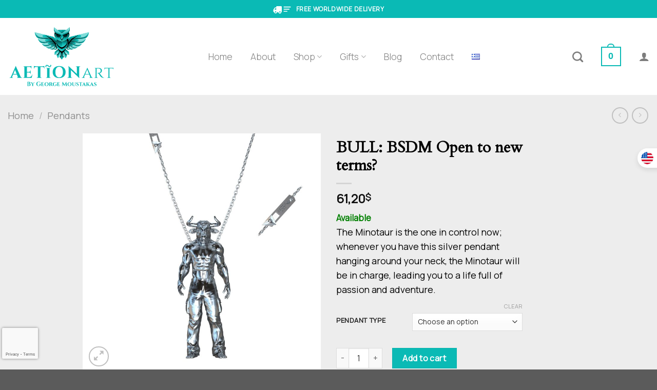

--- FILE ---
content_type: text/html; charset=utf-8
request_url: https://www.google.com/recaptcha/api2/anchor?ar=1&k=6Lc9F2ggAAAAAJElu3iMGQyFQUXRDRCd7teMq7bV&co=aHR0cHM6Ly9hZXRpb25hcnQuY29tOjQ0Mw..&hl=en&v=TkacYOdEJbdB_JjX802TMer9&size=invisible&anchor-ms=20000&execute-ms=15000&cb=l8fx7tb65amr
body_size: 44969
content:
<!DOCTYPE HTML><html dir="ltr" lang="en"><head><meta http-equiv="Content-Type" content="text/html; charset=UTF-8">
<meta http-equiv="X-UA-Compatible" content="IE=edge">
<title>reCAPTCHA</title>
<style type="text/css">
/* cyrillic-ext */
@font-face {
  font-family: 'Roboto';
  font-style: normal;
  font-weight: 400;
  src: url(//fonts.gstatic.com/s/roboto/v18/KFOmCnqEu92Fr1Mu72xKKTU1Kvnz.woff2) format('woff2');
  unicode-range: U+0460-052F, U+1C80-1C8A, U+20B4, U+2DE0-2DFF, U+A640-A69F, U+FE2E-FE2F;
}
/* cyrillic */
@font-face {
  font-family: 'Roboto';
  font-style: normal;
  font-weight: 400;
  src: url(//fonts.gstatic.com/s/roboto/v18/KFOmCnqEu92Fr1Mu5mxKKTU1Kvnz.woff2) format('woff2');
  unicode-range: U+0301, U+0400-045F, U+0490-0491, U+04B0-04B1, U+2116;
}
/* greek-ext */
@font-face {
  font-family: 'Roboto';
  font-style: normal;
  font-weight: 400;
  src: url(//fonts.gstatic.com/s/roboto/v18/KFOmCnqEu92Fr1Mu7mxKKTU1Kvnz.woff2) format('woff2');
  unicode-range: U+1F00-1FFF;
}
/* greek */
@font-face {
  font-family: 'Roboto';
  font-style: normal;
  font-weight: 400;
  src: url(//fonts.gstatic.com/s/roboto/v18/KFOmCnqEu92Fr1Mu4WxKKTU1Kvnz.woff2) format('woff2');
  unicode-range: U+0370-0377, U+037A-037F, U+0384-038A, U+038C, U+038E-03A1, U+03A3-03FF;
}
/* vietnamese */
@font-face {
  font-family: 'Roboto';
  font-style: normal;
  font-weight: 400;
  src: url(//fonts.gstatic.com/s/roboto/v18/KFOmCnqEu92Fr1Mu7WxKKTU1Kvnz.woff2) format('woff2');
  unicode-range: U+0102-0103, U+0110-0111, U+0128-0129, U+0168-0169, U+01A0-01A1, U+01AF-01B0, U+0300-0301, U+0303-0304, U+0308-0309, U+0323, U+0329, U+1EA0-1EF9, U+20AB;
}
/* latin-ext */
@font-face {
  font-family: 'Roboto';
  font-style: normal;
  font-weight: 400;
  src: url(//fonts.gstatic.com/s/roboto/v18/KFOmCnqEu92Fr1Mu7GxKKTU1Kvnz.woff2) format('woff2');
  unicode-range: U+0100-02BA, U+02BD-02C5, U+02C7-02CC, U+02CE-02D7, U+02DD-02FF, U+0304, U+0308, U+0329, U+1D00-1DBF, U+1E00-1E9F, U+1EF2-1EFF, U+2020, U+20A0-20AB, U+20AD-20C0, U+2113, U+2C60-2C7F, U+A720-A7FF;
}
/* latin */
@font-face {
  font-family: 'Roboto';
  font-style: normal;
  font-weight: 400;
  src: url(//fonts.gstatic.com/s/roboto/v18/KFOmCnqEu92Fr1Mu4mxKKTU1Kg.woff2) format('woff2');
  unicode-range: U+0000-00FF, U+0131, U+0152-0153, U+02BB-02BC, U+02C6, U+02DA, U+02DC, U+0304, U+0308, U+0329, U+2000-206F, U+20AC, U+2122, U+2191, U+2193, U+2212, U+2215, U+FEFF, U+FFFD;
}
/* cyrillic-ext */
@font-face {
  font-family: 'Roboto';
  font-style: normal;
  font-weight: 500;
  src: url(//fonts.gstatic.com/s/roboto/v18/KFOlCnqEu92Fr1MmEU9fCRc4AMP6lbBP.woff2) format('woff2');
  unicode-range: U+0460-052F, U+1C80-1C8A, U+20B4, U+2DE0-2DFF, U+A640-A69F, U+FE2E-FE2F;
}
/* cyrillic */
@font-face {
  font-family: 'Roboto';
  font-style: normal;
  font-weight: 500;
  src: url(//fonts.gstatic.com/s/roboto/v18/KFOlCnqEu92Fr1MmEU9fABc4AMP6lbBP.woff2) format('woff2');
  unicode-range: U+0301, U+0400-045F, U+0490-0491, U+04B0-04B1, U+2116;
}
/* greek-ext */
@font-face {
  font-family: 'Roboto';
  font-style: normal;
  font-weight: 500;
  src: url(//fonts.gstatic.com/s/roboto/v18/KFOlCnqEu92Fr1MmEU9fCBc4AMP6lbBP.woff2) format('woff2');
  unicode-range: U+1F00-1FFF;
}
/* greek */
@font-face {
  font-family: 'Roboto';
  font-style: normal;
  font-weight: 500;
  src: url(//fonts.gstatic.com/s/roboto/v18/KFOlCnqEu92Fr1MmEU9fBxc4AMP6lbBP.woff2) format('woff2');
  unicode-range: U+0370-0377, U+037A-037F, U+0384-038A, U+038C, U+038E-03A1, U+03A3-03FF;
}
/* vietnamese */
@font-face {
  font-family: 'Roboto';
  font-style: normal;
  font-weight: 500;
  src: url(//fonts.gstatic.com/s/roboto/v18/KFOlCnqEu92Fr1MmEU9fCxc4AMP6lbBP.woff2) format('woff2');
  unicode-range: U+0102-0103, U+0110-0111, U+0128-0129, U+0168-0169, U+01A0-01A1, U+01AF-01B0, U+0300-0301, U+0303-0304, U+0308-0309, U+0323, U+0329, U+1EA0-1EF9, U+20AB;
}
/* latin-ext */
@font-face {
  font-family: 'Roboto';
  font-style: normal;
  font-weight: 500;
  src: url(//fonts.gstatic.com/s/roboto/v18/KFOlCnqEu92Fr1MmEU9fChc4AMP6lbBP.woff2) format('woff2');
  unicode-range: U+0100-02BA, U+02BD-02C5, U+02C7-02CC, U+02CE-02D7, U+02DD-02FF, U+0304, U+0308, U+0329, U+1D00-1DBF, U+1E00-1E9F, U+1EF2-1EFF, U+2020, U+20A0-20AB, U+20AD-20C0, U+2113, U+2C60-2C7F, U+A720-A7FF;
}
/* latin */
@font-face {
  font-family: 'Roboto';
  font-style: normal;
  font-weight: 500;
  src: url(//fonts.gstatic.com/s/roboto/v18/KFOlCnqEu92Fr1MmEU9fBBc4AMP6lQ.woff2) format('woff2');
  unicode-range: U+0000-00FF, U+0131, U+0152-0153, U+02BB-02BC, U+02C6, U+02DA, U+02DC, U+0304, U+0308, U+0329, U+2000-206F, U+20AC, U+2122, U+2191, U+2193, U+2212, U+2215, U+FEFF, U+FFFD;
}
/* cyrillic-ext */
@font-face {
  font-family: 'Roboto';
  font-style: normal;
  font-weight: 900;
  src: url(//fonts.gstatic.com/s/roboto/v18/KFOlCnqEu92Fr1MmYUtfCRc4AMP6lbBP.woff2) format('woff2');
  unicode-range: U+0460-052F, U+1C80-1C8A, U+20B4, U+2DE0-2DFF, U+A640-A69F, U+FE2E-FE2F;
}
/* cyrillic */
@font-face {
  font-family: 'Roboto';
  font-style: normal;
  font-weight: 900;
  src: url(//fonts.gstatic.com/s/roboto/v18/KFOlCnqEu92Fr1MmYUtfABc4AMP6lbBP.woff2) format('woff2');
  unicode-range: U+0301, U+0400-045F, U+0490-0491, U+04B0-04B1, U+2116;
}
/* greek-ext */
@font-face {
  font-family: 'Roboto';
  font-style: normal;
  font-weight: 900;
  src: url(//fonts.gstatic.com/s/roboto/v18/KFOlCnqEu92Fr1MmYUtfCBc4AMP6lbBP.woff2) format('woff2');
  unicode-range: U+1F00-1FFF;
}
/* greek */
@font-face {
  font-family: 'Roboto';
  font-style: normal;
  font-weight: 900;
  src: url(//fonts.gstatic.com/s/roboto/v18/KFOlCnqEu92Fr1MmYUtfBxc4AMP6lbBP.woff2) format('woff2');
  unicode-range: U+0370-0377, U+037A-037F, U+0384-038A, U+038C, U+038E-03A1, U+03A3-03FF;
}
/* vietnamese */
@font-face {
  font-family: 'Roboto';
  font-style: normal;
  font-weight: 900;
  src: url(//fonts.gstatic.com/s/roboto/v18/KFOlCnqEu92Fr1MmYUtfCxc4AMP6lbBP.woff2) format('woff2');
  unicode-range: U+0102-0103, U+0110-0111, U+0128-0129, U+0168-0169, U+01A0-01A1, U+01AF-01B0, U+0300-0301, U+0303-0304, U+0308-0309, U+0323, U+0329, U+1EA0-1EF9, U+20AB;
}
/* latin-ext */
@font-face {
  font-family: 'Roboto';
  font-style: normal;
  font-weight: 900;
  src: url(//fonts.gstatic.com/s/roboto/v18/KFOlCnqEu92Fr1MmYUtfChc4AMP6lbBP.woff2) format('woff2');
  unicode-range: U+0100-02BA, U+02BD-02C5, U+02C7-02CC, U+02CE-02D7, U+02DD-02FF, U+0304, U+0308, U+0329, U+1D00-1DBF, U+1E00-1E9F, U+1EF2-1EFF, U+2020, U+20A0-20AB, U+20AD-20C0, U+2113, U+2C60-2C7F, U+A720-A7FF;
}
/* latin */
@font-face {
  font-family: 'Roboto';
  font-style: normal;
  font-weight: 900;
  src: url(//fonts.gstatic.com/s/roboto/v18/KFOlCnqEu92Fr1MmYUtfBBc4AMP6lQ.woff2) format('woff2');
  unicode-range: U+0000-00FF, U+0131, U+0152-0153, U+02BB-02BC, U+02C6, U+02DA, U+02DC, U+0304, U+0308, U+0329, U+2000-206F, U+20AC, U+2122, U+2191, U+2193, U+2212, U+2215, U+FEFF, U+FFFD;
}

</style>
<link rel="stylesheet" type="text/css" href="https://www.gstatic.com/recaptcha/releases/TkacYOdEJbdB_JjX802TMer9/styles__ltr.css">
<script nonce="skgYtbiVTOBrjcm7bBTq3A" type="text/javascript">window['__recaptcha_api'] = 'https://www.google.com/recaptcha/api2/';</script>
<script type="text/javascript" src="https://www.gstatic.com/recaptcha/releases/TkacYOdEJbdB_JjX802TMer9/recaptcha__en.js" nonce="skgYtbiVTOBrjcm7bBTq3A">
      
    </script></head>
<body><div id="rc-anchor-alert" class="rc-anchor-alert"></div>
<input type="hidden" id="recaptcha-token" value="[base64]">
<script type="text/javascript" nonce="skgYtbiVTOBrjcm7bBTq3A">
      recaptcha.anchor.Main.init("[\x22ainput\x22,[\x22bgdata\x22,\x22\x22,\[base64]/SFtmKytdPWc6KGc8MjA0OD9IW2YrK109Zz4+NnwxOTI6KChnJjY0NTEyKT09NTUyOTYmJnYrMTxMLmxlbmd0aCYmKEwuY2hhckNvZGVBdCh2KzEpJjY0NTEyKT09NTYzMjA/[base64]/[base64]/[base64]/[base64]/[base64]/[base64]/[base64]/[base64]/[base64]/[base64]/[base64]/[base64]/[base64]\\u003d\\u003d\x22,\[base64]\x22,\[base64]/DgMK0QMKTw4rCpcOTw4deWmDCjy/Cv8O+wpjDrzkRTQ1FwoFJDsKNw7RsQsOgwqltwpRJX8O9GxVMwp3DjsKEIMODw65XaSPCrx7ChxTCkm8NUDvCtX7Du8OwcVYjw7V4wpvCtFVtSQUBVsKOJg3CgMO2bsOQwpFndMOWw4ojw6nDqMOVw68nw6gNw4Mgb8KEw6MBBlrDmgd2wpYyw5TCrsOGNRk1TMOFGR/DkXzCqy16BQQZwoB3wrjChBjDrBTDl0R9woTCjH3Dk0xQwosFwpDCrjfDnMKew74nBG0hL8KSw6DCtMOWw6bDssOywoHCtkM1asOqw51+w5PDocK/P1VywpzDiVAtRcKmw6LCt8OjJMOhwqAKAcONAsKOendTw4IGHMO8w6HDsRfCqsOFQiQDYQYFw7/[base64]/DosKywpHDoMKFw6F9woVbw4DDhcKbfMKKwp/[base64]/CjcOIWzfCnCQbwrfCnFkLwpJUw6vDs8KAw6ISBcO2wpHDoUzDrm7DpMKmMktNacOpw5LDjcKICWVDw4zCk8KdwpB2L8Oww5bDrUhcw5DDoxc6wr3Dhyo2wpBXA8K2woMew5llc8Ohe2jCqBFdd8K9wr7CkcOAw4/CrsO1w6Vadi/CjMO0wqfCgztAf8KBw4NIdsOqw6djT8Ofw7bDtCBGw6hHwrHCvXpvYMOOwp7Dg8OYAcK7wrTDrMKISMOkwp7CoSd5SG8mQBHDocO0wq16BMOMOSsFw4fDmVzDkSjDolEdYcKyw6weGsKhwpcbw7DDgMOLG1rDvMKsJG3Ck1TCkcO8F8Obw5bCpXIvwqTCucOsw6/[base64]/[base64]/I39zXUt3w7TDhUfCuQbDlSrCmMKvFj9ufmhswokvwoBJdMKgw5x5RlTCksK/w4XCjsKZbcOHR8OZw6nCj8KywrvClCjClMOQw5fDjcKrBXcuwqbCqMOxwoPDkyt+w7HDuMKYw5/CrTgPw7gEA8KoTCXClMK3w4QSZMOCPFTDjEBjYGxoecKsw7xtKBHDr0LCnmJEOlJoZTbDhMK/worCjCzCqnwyNgdjwoF/[base64]/fF/Ctk/[base64]/Ds23Cj8Oywr8YcMOtWl5VFQ9Cw43DkEvCisOLYMOKwqVUw4Z+w4ZublPCvkR5PGB+f3XCk3bDpcOywqF4wqbCpsOlHMKTw5gnwo3DnX/DqF7DhXNCUXZ1BMOiFTJ9wrbCt39rPMKXw4x9W13Dnn9BwpQ+w4FBFg7DkRUHw5rDs8K4wpJBEMKKw7FQcz/CkhxdPkZ9wqDCqMKzWXwrwo/DvMKZwrPCnsOSN8Kmw47DmcKVw7N+w6/[base64]/VWxKwo7DhBhGF8KzdcKYw6TDgcOqNsOtwqrCn3nDuMOdJW4EeSY7SDLDhjzDsMK3AcKUA8OVFG3DsH8WfyIDNMOjw7Mow4rDqDElJgs/JcOCwoNYXFlnEglqw5ALwpMDHSdqFMKbwphxwr8eHEg5VQtuKCfDrsOlF1xQwqjDtcKndMKbInLDkTTCohUSeRHDpsKHA8KqUcOew77DkEDDiyVKw5jDsjDCsMKxwrciDcO5w6tAwokIwrrDlsOJw4LDocKjGcODHQoRGcKhPVwufMOpw7LCjm/CpcO/[base64]/Cj8Kuw4HCpD3DgMKbw5PDvMK9woI2wr9NSkhpw7PCpAtNccK+w6bCt8OvR8Oiw4zDt8KqwohoTVN5I8K2HMKbwqsxDcOkHMOPLMOYw47DnFzCq27DjcODwrHDnMKiwrx6RMOYwrLDkkQgPmrCtiIKw5MPwqcewp7CkmjCucOpw4PDn10IwqzDvMO/e3/CksOMw496wq/CqjRWw5Jpwpciw4Vuw5DDsMKsUcOzwoJuwplZPsK3AcOCCjTChmPCn8O/[base64]/[base64]/[base64]/ChyZaXwDDl8KHJ1zDq3LDh8KfwqfDrMORw7woSTjCrErCv18CwqJmS8KiV8KrB1zDl8KdwpkiwoZyekfCi2DCosOmNz1uOSwpN1/CuMKnwoA7w77DssKJwqQMGiQjHWw6UcO9BcOuw5NXTMOQw69MwqhWw5TDnAXDuTbCl8KuWEElw4nCtndNw5/[base64]/WMKYDGzCjEjDlEMww4bCrsOeQTckekbDoy00G0/DicKOQmfDry/DgHbCv0ddw458agDClMOwZcKQw5TCscKzw5TCjEsBKcKpQR/CtcK6w7TCiTTChALCk8OZa8OcaMKIw7tAwoPCtRNlAHlVw6F5wrg+JHVcQ0cpwpc7wrwPw5vDggUAAVTClsKaw4RRw5QHw73CkMK+wqbDpcKcUsKNLAFvwqVvwqE/w4wtw5kHw5vChTfCuxPCu8KFw6Q3Jkkjwr/DhMKxK8K4Yn45wpM5Gg1MY8KeehU7a8OMLMOAw6nDkcKVfk7CkcKDbVJHXVZEw6jDhhjDp1zCp351ccKidgXCkWZJfMK7DMO2L8K3w6fChcKTcTM/w6/CncOMw5AJWDdxemnCrRpJw6PCjsKncWDCrlltDQrDl3nDrMKkDyJMOVDDlmpVw6oZw5vCj8Opw4nCpHLDhcK/JsOBw5bCrUI/wr/CoFvDp34EQnfDpAlww7A9EMOtw4Ehw5p6woYCw5sgw6hxEcKjw5Eiw5XDtzNkOgDCrsKzTcOWPMOlw6U5JMOdSnLCpwAdw6rCtWrDkRw9wqoww6ASHRktCyfDgjHCmcKIHsOBWyDDpcKCw7tMDyFdw7bCusKMQg/[base64]/DjnTDmsO3w5hKwrhwwqbCgsKYw7vCrF9gw4dUDMOKwpnDvsKzw5TCjSgGNcKwfsKXwrwteAvCmsOAwqUREsKhQcOjK0fDrMKKw6x6NHBOETvCjn7DhMOxYEHDsgdSwpTDlRnDnwrDusKSDU/Dhm/[base64]/CpcOjBXDDqj49w4LDncK+NsONw5kYw7fDnW3CnzzDjXHCp3NrcMOabxXDp3U3w5LDj388wpVPw4soAlrDn8OqFMK8XcKdZsKNY8KPMcKGUDdiIcKBTsKxQEtWw4XCjwPCkVfCmT/CkG3DpmNjw6MbPcOVECEHwofDgQV8BF/ClVgwwrPCjmXDkMKQw4XCq1s+w6fCiiguwq7Co8OEwqnDrsKkFGrCjcKpLA9fwrskwogDw7nClkrCvhzCml1SRcO4w5ARTsOQwrE2VgXDpMKIH1klEMKOwo/[base64]/DmMK/w4HDg05Cw7soRhIOw40QWmEMMUXClMOTHWvCimPCpVXCk8OePHrDhsK7axjDh3nCo1IFOsOdw7HDqHfCpHhiBkzDrT7CqMKNwr08NxIJd8OtAMKJwo/CncOKBwzDmDjDvsOrK8O8wpfDlMKVVHHDlljDqwFpw6bCgcOEBcOYUR9KW3rCn8KONMKBK8K0K1nChMKTDsKZXSrDqwPDjcO4AsKUwrV3woPCucO4w4bDjTocEWfDk1pqwrjCrMKEMsKhwqzDkkvCoMKmwr/[base64]/Co0gsw7x2wrPCuzbCnV7DqcKqw49SwoPDgmHClsKLw4DCmDnDncKsbcOtw6wAXnHDsMKSTSN2wotpw5bCosKhw6DDu8OFcsK8wp18Zz3DgcOcUMKlesKpS8O0wqbDh3XCisKEw6HCqXxMDWcvw5V1Ty/CrMKlHHl2OFJIw7JBwq7CksO9Dx7CnsO2MUjDj8Oww7bCr3HCgsKNbMKHUMK2wokXw5ctw7PCqnjCtGXCjsKZw79EX2EpHMKKwp/DvX3Dk8K1XwXDvmY7wq7Cv8OYwrs/[base64]/Dvxg+fMK8woY8w6J7H8OywrQvWcK8w4XCtk9RMArDogk/aU0rw5fCn1zDmcKAw6LDsylxH8KbPjPChm/CiRDDoSrCvSfDicKgw57DpiBBwoktDMOKwrjCik3DmMKddMO8w63CpAEheBHDr8KAwo/CgHgwEA3DscKXfsOjw7h4woDCucKeBmnDlELDhDPDuMKQwpbCogFyD8KXb8O1WsK+w5NNwpTCtE3Dk8Obw4l5J8KNfMOeXsKxTcOhw6Jiw4tnwrlYUcO/wrjDjMKJw4xbwpvDtcOkw6FKwqMZwpsNw4jDmHtmw54AwqDDgMKywp/CpzTCkxjCqRbDuwHCr8OrwobDj8K4wrVBOiVkA1N3V3jCgQrDgcOpw6zDv8KMasOww4NOAWbDjWUNWRbDil5QasOrM8KqJxPCnGLDvi/CmHPCmDTCrsOMKV1/w6jDpcOAL37CrcKLQMO7wqhVwonDvcO3wpXCi8Oww4vDpMO5FMKSUXXDqMKCS107w5zDqy7Co8KYDsKgwopbwo3ClcOSw7QIw7LCknM9A8Kaw74JIwIaW0BMb3AiB8OZw5laKB/DgXDCoDtgGGDCusO3w6hRbFRDwopDam97Mylaw6Vlw7gVwqA8wpfCgwHDhGPCvT7CpR3DlhE/NAJGcmTDp0lkNsKmw4zDoETCuMKNSMOZAcObw5jDh8KKGMKow4BXw4HDqG3Ct8OFTRQDVjlgwrRtMBgRw5gdwrBnB8KmPsOBwrIiMUzCigvDsXTCkMO+w6JZUi5DwqzDi8KVP8O5PMK0wrDCncKaenl9ABfClX/[base64]/DnGnDq8KxwoxEw6w8J8KUccK5X8OZPD4DwqFZBsK6wpDCiGLCviRxwrvCjMK6NsOUw49xS8KtVhcVw71ZwpklbsKrBcKwcsOkRWtawrnCm8O3GmAyfU1zAT15c3nCl3YSMcKAVMOtwp3CrsK/Zi0wecOJRX8TW8KmwrjDsTd2w5JkPjDDoUJ0eCLDtcO6w4HCv8KWH1HDn3xcO0XCt2DCkMObJwvCiBQ9wqPCi8Onw5fDpBHCqkI2w4TDtcO/w74xwqLCs8K5O8KZPcOaw7jDjMOMCytsBWTDn8KNAMOJwq9WOcKtJkrDi8OwCMK+DwXDi1nClcOTw77CnnbCscKgF8OkwqXCoyFKFjHCrDYNwpDDtcKlbsOIUMKbNMKvw6XDpVnCmcOGwqXCk8KvOXBgw6zDnsOXwrPCkEcmXsOtwrLCnQ9Dw7/[base64]/CoH7ClWvDkATCgGhaw4fDuznDvsOSwo/CjDrCj8KkTgpFw6BTwpAew4/CmcO5WHFtw4MPw59rK8KuBsOSQcORTjB0fMK5LxvDnsOUQcKEVRx5wr/DoMOrw4vDkcKJMEdfw7c8NifDrmTCs8O7AMK2wrLDuSTDkcOFw4lXw7hTwowTwqJUw4DDnQg9w6E0chhUwrTDqsOww5/Cp8O8wq7Ds8OewoMRHG5/VMKlw5pKS0lwNAJ3D0bDrsKAwoMwMMKVw7xuNMKWVhLDjRHDtMKsw6bDlHsYw4fCkyRYPMK9w5bDjHkBOsOeUl/Dn8K/[base64]/DgULCrjY/Vm7CoELDhcOPw6XCknvChMKIw4jCq0XDhsK9esONw7HCusOGTixKw57DlcOwWEvDonxpw7bDoVEVwqASC3TDtRl/w6gREDTDlxnDvV3Crl52HAUSG8OUwo1cBsKuT3zDucKWwr/DhMOde8OYUcKvwoLDhQPDo8OMdGsfw4LCqyDDgcK2GcO/[base64]/[base64]/DvwDDl303w68CwonDo8ONw6HDhk8lBwdDWsOBMsOZCcOTwr/DlQtGwozCvMORUmgOZ8OYHcO2wqLDncOmKhrDpcKEw5EWw7UGfgvDpsKmWAfCvkxOwp7ChMKvdcKewpDCn1g/[base64]/CkAHDr8KPwrrDgFBkaw1vwrbDgSIzw4zCvxnDnlvCjFYawqxfP8Kiw7Ekw41WwqZnF8O4w6jCssKow6p4B2jDsMO6Dy0iMcOYX8OAc1zDjcOHBcOQEHFxIsKWA0zDg8OTwpjDjMK1NSDDk8Kow7/DsMK4fiIVwqHCjXPCt1Rhw48NDsKKw6UfwrhVRMK4woTDhQ7CrVp+wqLCqcK4QSfDpcKzw5pwBcKpBSXDpELDtsOnw5TDuivCmMK+fgzDmRTDlBEoUMKqw6IXw44Qw6xxwq9jwqouT1VGOVZmW8Klw57DkMKfLXbCoj3CjcOawoEvw6LCgcKqOD/CtH9JXcOqI8ObWTrDvDkNHsOGBC/[base64]/CnDrCvTomwrHDhSMvfcOnwo/[base64]/JcKNwqUKwpnCkMO9woDDu8KQeMKBw6rCnGpJdsOOw5zCv8OWOgzDikUmRMOkIG13w73DjsOldWfDjloNUMO/[base64]/CmsOtG8OdwqsQwqXDtcKZLcOsw5jCvMK9X8KzC1/CinvCuxA/EcKTwqPDpsOwwqlOwoEGAcK/wo5EGzjDmBxiPcOODcKxdh00w4ZnQMOgesKRwojCu8K0wrJbSCPCmMOfwqPCnBfDji/DlcO6DcO8wozDkmTDkX/DhzfCvSsGw6gPdMOYwqbCn8Ozw4YgwqbDscOvdS59w5p9VsOxL05hwqsew6TDpnpWXX/CqQ3DmcKaw6weJMO6wo8Zw6Ufw4LDpcOeNTVZw6jCvGBALsKPB8KZGMOLwrfCvVEaPcKwwqTCrMOUHEtUw6XDvMOQwr1oQcOLw5PCngEdSyDDgwjCsMOAw5E2w4DDjMKGw7TDuDbDuhjCoxbDkcKawqJPwrwxB8K/wokZUgUpLcKmPjUwP8Kmwo0Vw5XCqiLCjEXDgkzCkMKJwovCjjnDlMKYwp/Cj27Ds8OrwoPCoBkZwpYyw4Z3w5YnVXYPKcKtw6w0wrHDrMOgwrfDmMKtYSjClcKwXkw+G8K3KsOBesKXwoRcNsKzw4gkCy/DqcKJwp3CmWhhwpnDvyDDtAXCoywRIWxowo/Cm3jCgcOAd8K8wpUnKMKXbsO2wpHDgBZoVDVsDMKfwqpYwolzwr4Iw5nDniPDpsOfw7IKwo3CmE4fwooRdMOCZEzCmMKXwoLCmgHDl8O8wpXDvSUmwoZJwo5Ow6dbw5Fac8OeWxrDjl7DoMOUOXzCtsKwwq/DusO3FTxrw7jDhQBLRzPDj37DolU8wrppwpHDp8ORBzQcwp0LZcOXKxXDt0UffMK6wqrDtCnCtcOlwqEEWjrCo1JtOUTCvEYjw7rCsTRtw6rChsO2WlLCo8Kzw6DDpy8hAlo4w4B3JmTCkU0NworDlsK7wqXDjxLCmcOUbW/CtnXCm00xCzwmw78qTcK+ccKmw4HChjzCm13Dgm9KdHYow6EhAsKgw7lpw7cCQHBGccO6alzCocOtQlsgwqHCgXnCmGfDhDbCgWopXiYhw6dMw7vDpHjCvlvDmsOswrpUwrXCo05uNClQwozCiX1VKSRLQzLCvMO5wo4hwq4bwpwjH8KBJsO/[base64]/CscK5KirDlcOhw6DClAfDrsKfI1jCnMK7wrDDoA3DiAgTwqs1w7DDg8OwR1JFJlTCkMO8wp/DhMKqCMKmCsOybsKaJsK2CsKaCh3CoCZwB8KHwr7DhcKiwoDCk00fE8Kvw4fDmcKkAwwUwqbDksOiNl7CgysicAPDnXkuW8KfTgLDtRYnUFbCq8KgcD7CnkQKwp9VGMOefMKcwo7DgsO5wo9Rwo3CmC/[base64]/Cnww0UsKSwplvw4/DvSfClTxHe3/[base64]/CqsOiGMKrGFvDlsK5XivCncK/woNGw4Jzw7XDmsKNQSVWKsO6JETCuWgiBMKfFzPCosKJwqFRVRjCqH7CnmLCjxXDsjAOw5B3w4vCrEnCkgxAccKEfSEQw5XCp8K1KmzCoW/Cg8KJw4QQw7sKw7UecQPCpDvDisKpw7x7woUKdnE6w6wcJMO/YcOcTcONwoZMw7TDggM+w7vClcKNWR/Ck8KKw6pwwrzCssK6D8OsfG/[base64]/ClcOtX8KeQ2I5w74YwpcwRsKtw5tEfChow5YDWlE1HMOjw7/ClMOlVcO+woXCtQrDtFzClCXCimteBsOZw5cVwpVMw7IMwp1owp/CkRjDkHR3NSZlbC7Ch8OLGsOwOUTChcOxwqtneDdmAMKiwo5ALXo/w6A1FcKYw54SOj7DpW/ClcODwpl8dcK0b8OHwozCj8OfwrohGcOcU8O3PsOFw6IKUcKJHTl7PsKOHirDlcOew4tVPMOPHBzCgMKJwqTDo8OQwqJEIBNdLzNawpnCg05kw5EhXyLDtHrDq8KjCsOyw6zDqzx1amvCul3DsxjDt8OrEcOsw7LDnAPDqh/DlMOYMW5hVMKGPcO9blMBJyZOwpDCgGFrw4TCmMKOw64ew7TCusOWw68LEggEMcKPwq7DtxN5RcO3VRd/JF0uwokUJcKNwrDDrBlCOU4zAcO/w70VwoYFwpXCp8OTw6Rdc8Oaa8KBOiHDtMO5w619ZcKnGz5PXMOxEDHDgRQZw4sEGcOJQsO3wpx5PCwQVMKOJAHDkAVJUgTCj33CmWd2YMOPw5DCn8KzVghFwoc/wrtiw4l3bx4Kw7Ygw5PCnATDm8KHBWYOAMOkCjAGwp4BTiI5BiVCSS8YScKiUcOjN8OSHFjDpS/CtWQYwrFRWmkKwr7DjMKQw4/Ds8K7fF7DmDBuwpVFw6RgUsKkVnPDlm4UMcO9FsKgwqnDt8KKey1/J8OcNEhPw5PCsWpgEk5sTmBlYk8+V8K+KsKGwrQ7OMOtE8OmMMKyXcOzDcO5Z8KSCsOiwrMSwpcYFcOtw4RTFhUGNwEnG8KwOypoDVFiwpzDvMOJw7RLw69Iw482wqxZOA5/[base64]/DvUUzw6UGwrxwJnhAFXzDgMO7w7vCmWDDocOdbBXCl0HDvsKcdsKyUnnDkMOJU8KGwrpacVRXJcOiwqhqw5zDtzBQwpvDs8KPbMOLw7Akw4AfIMO8MCXCksO+D8KwI353wovDssOWB8Kgwq8/wrpaLx5Tw6TCuzEMEcOaP8O0eDIYw644wrnCtcOkCsKqw7J8AMK2M8KgW2ViwqPDlMODAMOcPcOXX8Odf8KPe8K5PzEjN8OQw7ozw5XCncOFw7sWfUDCscO+w5bDtwFMBk40w4zCtTkZw6/DljHCrcKOwrxCcDvCsMOlPkTDiMOKREjCjBTCuHxsbsKgw5zDuMKow5cJEsKlH8KRwpMmwrbCokpcK8OlV8OkDCcew7vDtVZEwpATIsKQWsO8O3zDq2gjAsKXwrTCoj/[base64]/[base64]/CvHpWV8OCwqAzw6XChi7DmHDCtBPDr2bCqnPDt8KNX8K8dQAtwpMNAWh0w6wKw6AVL8KUMBALUFs1DwMkwr7Cn0TDtgfCucO+w4AmwqkIw67DhcK/w6tZZsOpw5DDj8OkABTCgEvDh8Kfw6IuwrIsw6QxTErCl25zw4UaagXClMOdGcOocj/CsCQYLcOSwoUdQWcOP8KMw4bCvw8qwo7ClcKkw73DhMOBPzxcS8K+wonCkMO4DwfCo8Ouw7fCmgPCuMO+w6PDpcKlwr5nIAPCs8KYXcOzCRfCjcK8wrTCihktwp/Dt3Iiwr3CnB90wq/DrsKpwopcw70Ew6rDo8KaQMKlwr/DhCl7w788wqtaw6DDrcKhw407w4dBLsOqFAzDv2/DvMOJw50Zw7waw78Ww4cTNSRLDcK9FMObw4Y3dGHCtDbDs8O9EFgXUMKYI1pAwpoHw4vDn8OLw7XCs8KXV8KXVsKLQXjCmcKoKsK3w5/CgsObHsO2wrrCl17DpnHDvxvDuQcuHcKeMsOXXz/DscKrJ1IFw4/CoQDCvzoAwqfCuMOPw5AowrDDq8OLLcKyZ8K+AsKBw6AtGSPDulRDYl3Do8O8LUJFL8K2w5gzwpEoX8Okw4FHw6sPwoVDRMOPFsKGw7NrdxJ5w4xPw4/CrsOXT8OxbwHCnsOPw4Nxw5XDg8KAVcO9w4/DpcK/wpIowq3Co8OjPhbDmTcRwr7Dj8OUeXdQcMOHBW/DjMKAwqhZw6zDksOEwogvwobDpW1ww7dowrYdwpAISATCsTrCuULDkA/Cu8O+RRHCrUdfPcKcXgTDmMKEwpQZGwRuf3l8O8OEw6PCuMOzM3jDmTERFlY4VVTCiA5NdCk5eCsEZ8KKNUXDlsOoK8KHwrbDk8KmZFQgV2fCuMOFdcKiw5HDg2vDh27Do8O6wovCmyJ2AsK4wrnCjgDCo2jCosK4wofDhcOdMH97JGnDuVoRewd/dcOVw6rCtHRrekZneS7Co8KLRsOMYsOHb8KtIcOpw6twHyPDsMOJGHHDvsKTw5UsNsOkw4htw6/Cn2hewqrDj0syLcOLfsOJZcOJR1jCg07DuCBHwqTDpBDDjGYiBgXDjsKoLMOJVi7Cv38+G8OGwrQ3FFrCuHdYwo1Vw53Cg8OtwpVcQmHCnRzCjSUDw4vCkhsewpPDvQ9Cwq/Cm2pdw6jCp3gDwoYCwoQ0w6MNwo4qw4Znd8KKw6vDimPChMOXJ8KhYsKewqLCrxdWVzByeMKdw5PCmMONA8KPwolDwqAcNyxBworCukYuwqTCiyxHw6TDh2xUw4c/w4LDiRcow404w7XDucKpQHPDvip6S8OAbcKzwq3CssOkaCAeHMO8w7nCnAnClsKXwpPDnMO/fMKuN2oHSwhQw5nCgE9HwpzDlcKAwqE5wpE9w7zDtRDCisOOR8KYwoh4bQwZCMO8wqY/w4jCtsOmwq1qE8OoEMO/WDDDt8KIw7PDr1jClsK7RcOYJcO2Dl5ZWhsgwp5Kw6x5w6nDpkLCigYoKcKsaSvDtVAIQsOAwr3Cm0Zfwp/CiAI8SkjCnk3DuTVBw5xSJsOGSRA2w48iLCFqwrzClAHDlcKGw7JNIMOHKMOOCMKzw415HcKiw5rCucO7WcKuw5DCg8KgGXfCn8Kewqc/[base64]/XcKUw6HDt2rDgBTDr8ODFsKgdiHCjC1kBMOFwrExPMOdwqgUN8Kuw5d3wpJsT8OrwqrDucOeZ2Y2wqfDjsKDD2rDvGHChcKTLTPDq29RJycuw6/CvVfDtgLDmw1JcVfDqRLCsGJOOyoHw7vCt8OcQh7Cmlt1DgNMUMOjwrLDnldrw4Iww74vw5wuwq/[base64]/CrsOBNC7Dv8KRdcKmdXJSelF7w74/YWR2UMONTsK1w6TCgMKtw5gtbcOLTcKYMQZNJsKiw53DqEfDv3DCtWnCgl9COMKmQcO+w59pw5MIwpVFBzvCv8KOURbCh8KAL8Klwodhw7l8IcKkw4XCssOcwq7CixDDqMOXw5zCl8KOXlnCuGgTfMOgwq3DqsKUwo8rKAYhEjHCtzt4wrDCjEUBw6/Cn8OHw4fClsOnwoXDik/DjcOYw7/DhWLCtnrCgsOQEFJEwpJjQ0TChsO/wozCmkDDnkfDmMO+MCZvwog6w7xubw4MWXQJbx0CBcKjN8OmF8KHwqDCvirDm8O8wqVeYQV1DWXCu0shw73CicOiw5/CqFdgw5fDvRBJwpfCni5ZwqA0VMKPwrtRZMK6w6kESiUPw57DpWRuNFguZMKIw5xBSTkRP8KRSQ/DssKwB3fCqMKaOsOjGVnDicKmwqp2F8K7w6Jxwo7DjGlPw5jClUDDjWnDjMKOw77CoAh2V8OEw745KDnCq8KvGFoNw7QJI8Ovfjx4dsObw542eMKvwpzDs1nCpMO9wpomw6glJcKaw6Z/ajc2AAZ9w6VhWFLDsSMdwonDkMOUc2YxN8OuDMKgDRBswqTCvA99YT9UNcK3wpzDoxYPwox3w71rAXnDrVfCqcOHL8KhwoLDrsKEwrLDs8O+HC/CnMKmSwrCo8OuwpRCwoTDicKEwp1kEMOUwoJIwrETwqHDimMJw6pmBMOBwpoMMMOjw7PCs8OGw7QcworDtMOhc8K0w4R+wqPCljEhPMOfw5IUw7vCsWfCr2/DsjoSwqkMdi3CnlzDkyoowrrDjsKeYCR8w5BKdWLCkcOvwpnCnzHDgSnDpBbCscO3w71qw74Pw6XCj1DCpMKrdMOBwoIYPU4Uw7o4wrBJSHVUbcOfw4Ndwr/[base64]/DhsKwwobCgcOzBTMbwp/[base64]/[base64]/w5fDvxcmOsKFw7fClURnE8Olb8KzeiPDmMKKFTrCj8KjwrAQwoMpYATCiMObw7A6VcOpwogZScO1U8OWKMOgADh8w5RGwocAw7fClEDDu0HDpcOZwpLCr8K8F8KCw67CuSTDmMOIQ8OSf08wJikaJsKHwoTCgwIcw5rChk/CqDDCgwVqwpzDrsKcwrRtP3YLw6LCv3PDsMKXB2w0w7FEacKTw5dvwq5zw7rCjE7Cim5+w5ogwrVPwpbDscOuw7LCksOdwrAnMsKuw73CmjzDn8OIV0DCmHXCtcO6BznCosK6IFfCrMOvwrUVFT9Jwq/Dln8VdsOsS8OHwoDCkT7Cm8KaSMO3wo3DvCdkQyfCkx3CosKrwqdAwrrCqMOowrnDrRzDtsKbwp7ClSIpwr/ClA/[base64]/[base64]/[base64]/wq7DhjMsdMK6LsOcaD0Qw7bDhsOXNkTDv8Kbw6AcXhPDgcOjw59vX8KBMRDDr0Iowq5UwqTCkcOre8OIw7HCosKpwp/DoXlOw73DjcKGSBjCmsOGw7dRdMKEKDhDJMKCZ8Onw7HDkGswIcKWbcO2w6HDgBrCgcOJf8ONJhrCuMKOPcOfw6JPQzwcd8OACcOFw5jDpMKrwr9eK8KYM8O9w45zw4zDv8KBJh3DhzMowqhuVEFPw5/CiznCo8OpPFR4wpddDFrDocKtwrrCncKpw7fCvMKrwp/Crg04wrvDkGrDuMKNw5QTUTLCg8O0wp3CqcO4wqcBwo3DgyoEaHrDvjHCrH4wTE3Cvz0dwozDuBUKLcK4CmQSJcKjwovDvsKdw5zCmXEiccKBOMKtG8O0w54sI8K8HMK/wqrDuW/ChcO3wpRhwrfCqm4dKXDCt8O+w5pjHDZ8w5JBw7h4VMKfw4vDglQow4VFKVfDvsO9w4Jxw6zCgcKCYcOxGApIGHhmasOwwqnCscKeeQFsw4UXw7rDvsOMw7J3w4bDpzx9w7zCnX/DnnvCicKTwo8ywpPCr8OQwpkiw43Dv8O9w5bDqMKpS8OtBznDuGx1w5zCvsKSw5E/wrjDocOhwqEvPmfCvMOrw71ZwrkjwqfCshZRw4cxwrjDrG1SwrBLNmTCuMKEw7MLKi1Twq3ClsKlIFBWb8KHw5UEw5RjcAt7OcOkwoE8EGNIUjdOwp1dTsOMw7phwpwzw4TCjcKFw4B0NMKVTnPDqcOVw7zCscKGw6tECcOXZ8Ocw4XClj1vWMKowq/DksOewpEew5DChicqRsO8ZU9QSMO0w5JVQcOrHMORWWnDpCgBZsKTWjfChsOrCDPCj8K/[base64]/[base64]/CvsKyQg4JaDHCj0bDssKFwoBoRARJw7/DjxgwbB3CgWzDh0oncjjCosKGYMOxVDJnwoY6H8KTwqYRenttGsODw7/DuMKgNBANw7/DgMKTF2gnb8K+FsOBeQvCkUkcw4LDjsOBwqlaJ1fDr8OwPsKOTCfCiDHDnsOpbUtQRAfClsKnw6szw4YMZMK9bsO4wo7CpMOaWB9xwqRjU8OmJMK/wq7Cv05Da8KDwoptGVsaC8Ofw4bCtGfDlsKVw7zDq8Kww4HCsMKkN8KoGTIBJRXDsMKkw58FGMOpw5HCpm/CscOVw4PCssKsw63Dk8K8w67CjsO7wo8Jwo1mwrXCjsKZfnrDs8KBODF/w6A1AjwYw4LDqnrCr2fDhcOWw5g1Y1jCvzNow5HDrm3DscK0dcKtUcKrdRDCqcKDaVvDrHwSGMKKfcO6w40/w6plPHEkwrM6w4luVcOoHcK5w5Z/FcOpwprCi8KCP1lSwro2w4/DtjFRw6zDncKSTgnCkcKQw6wEHcOKT8Kbwq/Dk8KNG8OiZn9kw49pfcOUJcK+wonDk1tOwq5VNwAbwo3CvMKRDMODwrwJwofDosONwp/DmC9yCcOzcsOVJUTDg2bCscOLwpPDksK1wrbDj8O1CGhywoJ3Vnd1RcO7STXClMO5c8KEHMKHw5bChkfDqyAOwqFUw4ViwqLDm0FgSsOQw7vDsXQbw6V/[base64]/EwjDnD7CncOFwpvCn8KuYMKBwrbCr8KRw7DDqRE/w5YfwqUgAy9rTC5cw6bDjVjCpSHCjxzDmmzDjTzDiHbDlsOUw7tcNxfCsTR6P8OHwptdwq7DuMKwwqAdw6oWK8OsHcKTwqdpGcODwrzCh8KdwrBRw5NPwqolw4NuR8OTwrZBTDPCrWRuw5HCsSfDmcOUwpcNPmPCjgAfwp1AwrU+OMOvUsK/[base64]/Dv8O0w7ZIIcKfBsKvX8OMQzbDk8O2dCt3LxBDw7M6wpLDpcOHw5kFw5DCtkUiw6zCvMKDwpDDkcKYwpbCocKCB8OdCsKsQU4UcsOlaMKqSsKEwqYNw6okEToBK8OHw50/UcK1w4LDu8OZwqYwEjnCkcOzIsOVw7zDmEPDkgsywrIHw6d2wrwcdMO+acK7wqlnSHjCtFLCtXTDgcOUYzN6RRtEw6rDo2FeKsKfwrRLwqQ/[base64]/Do8Orw6DDjsOscVp/cTPDusOgbMOcQCsANRhwwqDCiAZWw5rDj8OyPiUqw6TCpMKrwqpNw5AEw4nCnlxiw68NMwVGw7bCpcK+wovCtH3DvhBdLsKgGcOiwoPDuMK9w68eOntxb1A4Y8O4ZMKQGsODDFrCqsKISsK5MMKtw4bDnBzCgyUIfV8QwonDtcOFOyPCl8KuDE/CtMKbZxfDgRTDsSjDtQzCnsK/w4QGw4rCskZrUkvDkcOcUMKKwp13XGzCpcK7CjkzwpwofWMqEEhtw6fChsObw5VNwqzClMKeQsOJDcO9M3bDrcOsOcOTKcK6w7JcQnjCo8O9QcO/[base64]/CmRgHZMKkZMK8SMOsJ8O/[base64]/CqsO+IcO8wrFXbkIvBsKywodtOMOnHcOxCsO/wr/DicO1wp0MfMOEDQbCjyHDtG3Ds3rDpmdwwosqaS8DdMKGwpfDsF/DthwOw6/CiGTDpcKoX8KAwqNRwq/DucKEw7AxwpvCmsO4w7BGw4pOwqbDlcODw43Cvy/DnVDCo8OTcn7CvMKZE8OKw7TCmg3DrcOYw49dd8KPw64XFsOie8KjwpEFLMKVwrPDhsO+QGjCj3DDplM1wqsOTk5hJSnDhn3Cs8KqJCJOw6wJwrFuwqTDrcKdwoo3CsKuwqlxw6EVw6rCnTPDui7Cq8Kuw77CqHLCh8OEwpTCvQDCmMOjF8K/PgHCvRbCqF7DtsOiKFlZwrPDncOsw45sDxUEwq/Dg3nDgsKleCXCtsO2w67CtsOewp/CmMK+wqk0wofCpmHCiAjDvnvCqMO7ax/DssKVWcOAQsOTSFxvwoHDjljDtABSw7LCjMO0w4ZIL8K/fDZpGcOvw4ISw6XDhcOOFMKiIjZZwr7CqHjDkkxrMhvDucKbwottw7wPwqjCkkbDqsOvX8KQw70EFMKnX8KiwrrDlTI2PsKAEFvCoA3CshIFQsO1w4rCqG80RcKBwqFUGMO9QRfCuMKfPMK2EcOvLiPCvcKiOMK/OX0/O0jCh8KyfMKBwr1/UDVgw64dQMK4w6HDqcK0OcKDwrBFM1HDqhTCqFRSCMKSFcOIw5fDgCHDrMKGM8O7AWTCg8OfWlouXmPCpjfCh8Kzw5jDiwvChGdPw5opWiIJUVZwcsOowrTDphnDkT3DpMOjwrIuw5pwwokZYsKrd8OIw7pgGB9JY0nDsVMYbsOSwrpdwr/CiMOgWsKIwrbCvMO8wo3CnsOfMcKGw7tMesKawpjCtMOew6PDkcOJw71lOsKQdMKXw4zDrcKqwopKwqjDpcKuXE4jEwNhw6Z3bkUTw6wRw7AEWkbCscKjw6Eyw5VcSg7Ck8OeQwXCtRwbwqrCqcKldTfCvSQTwozDhsKmw4HDmcKxwp8Uwp1IGFNSH8O4w7XDvw/CkGtGZCzDvsOJT8OdwqjCjcKDw6vCpcKnw4/CtRNFwq9yHsOzYMKAw4bCikobwrpnbsO2McOiw7/DicOXwqV/McKSw4s7EMKnfCdww47DvMO/wqfCiQZmeUZhTsKowp/DhCdWw7w/fcO1wrlIYMKAw6jDs0Bowpo7woJ5woQswrfCi0bDnsK6PFjCgHvDtsKCDlzCucKuYiTCqsO0JH0Iw4rDqVfDvsOXZsKDTw7CicKGw6HDq8OGwr/Du0BFbHhSHMKnF1UKwo1tYcO1wrxhMVNIw4TCpj8iKzpRw5zDscOuXMOSw5pXwplUw5wkwpvDgF46LCRteRdsEzTCvsOhRnA8O3PCujDDmRXDncKLIl1SIXcoY8OEw5vDjERKDhAuw5fCn8OhJcOxwqQkb8OpE24SH3/CrcKkFhTChDh7b8KHw7nCkcKOPMKYC8OjLx7CqMO2wp/[base64]\x22],null,[\x22conf\x22,null,\x226Lc9F2ggAAAAAJElu3iMGQyFQUXRDRCd7teMq7bV\x22,0,null,null,null,1,[21,125,63,73,95,87,41,43,42,83,102,105,109,121],[7668936,762],0,null,null,null,null,0,null,0,null,700,1,null,0,\[base64]/tzcYADoGZWF6dTZkEg4Iiv2INxgAOgVNZklJNBoZCAMSFR0U8JfjNw7/vqUGGcSdCRmc4owCGQ\\u003d\\u003d\x22,0,0,null,null,1,null,0,0],\x22https://aetionart.com:443\x22,null,[3,1,1],null,null,null,1,3600,[\x22https://www.google.com/intl/en/policies/privacy/\x22,\x22https://www.google.com/intl/en/policies/terms/\x22],\x22oFrJacyFicu1/PrSzTN/cW09nUPJT/lXxdl9VfGrG4E\\u003d\x22,1,0,null,1,1763152457675,0,0,[32,191],null,[51,154],\x22RC-e_CdlZZhxOk9qQ\x22,null,null,null,null,null,\x220dAFcWeA79UrGPXTdtHmwfnfjg0V9KyW9Uq-6374vIlnKNoK_wrbkNLyUV6uKqdc633k20KX6NJXLv3w4CIsyaW-13THhfjcf8FQ\x22,1763235257708]");
    </script></body></html>

--- FILE ---
content_type: image/svg+xml
request_url: https://aetionart.com/wp-content/uploads/2022/05/Aetion_Logo_owl.svg
body_size: 16974
content:
<svg width="1649" height="920" viewBox="0 0 1649 920" fill="none" xmlns="http://www.w3.org/2000/svg">
<path d="M323.471 906H295.031V905.1H296.201C298.361 905.1 300.011 904.17 301.151 902.31C301.631 901.47 301.901 900.54 301.961 899.52V849.48C301.901 847.92 301.301 846.6 300.161 845.52C299.081 844.44 297.761 843.9 296.201 843.9H295.031V843H321.131C328.091 843 333.611 844.26 337.691 846.78C341.831 849.3 343.931 853.17 343.991 858.39C343.931 861.03 343.361 863.34 342.281 865.32C340.301 869.04 337.181 871.17 332.921 871.71C337.541 872.13 341.351 873.87 344.351 876.93C347.351 879.93 348.851 883.77 348.851 888.45C348.851 894.09 346.571 898.44 342.011 901.5C337.511 904.5 331.331 906 323.471 906ZM329.591 859.56C329.531 851.1 325.691 846.87 318.071 846.87H315.461V901.86H319.601C319.661 901.86 319.721 901.86 319.781 901.86C323.921 901.86 327.221 900.66 329.681 898.26C332.141 895.86 333.371 892.2 333.371 887.28C333.371 882.36 331.991 878.7 329.231 876.3C326.471 873.9 322.901 872.7 318.521 872.7V871.89C321.641 871.89 324.251 870.9 326.351 868.92C328.451 866.88 329.531 863.76 329.591 859.56ZM412.196 852.9H411.026C409.466 852.9 407.966 853.32 406.526 854.16C405.146 855 404.006 856.05 403.106 857.31L387.086 881.97V900.33C387.146 901.65 387.656 902.79 388.616 903.75C389.576 904.65 390.776 905.1 392.216 905.1H393.206V906H368.006V905.1H369.086C370.466 905.1 371.636 904.65 372.596 903.75C373.556 902.79 374.066 901.65 374.126 900.33V881.97L358.196 857.31C357.356 855.99 356.216 854.94 354.776 854.16C353.396 853.32 351.896 852.9 350.276 852.9H349.196V852H376.556V852.9H375.566C374.426 852.9 373.586 853.29 373.046 854.07C372.566 854.79 372.326 855.42 372.326 855.96C372.326 856.44 372.446 856.89 372.686 857.31L384.656 878.01L396.806 857.31C396.986 856.89 397.076 856.44 397.076 855.96C397.076 855.42 396.806 854.79 396.266 854.07C395.786 853.29 394.976 852.9 393.836 852.9H392.936V852H412.196V852.9ZM469.594 907.26C459.334 907.26 451.084 904.32 444.844 898.44C438.664 892.5 435.574 884.52 435.574 874.5C435.574 864.42 438.664 856.44 444.844 850.56C451.084 844.68 459.514 841.74 470.134 841.74C474.934 841.74 479.584 842.22 484.084 843.18C488.584 844.08 492.214 845.22 494.974 846.6L495.154 862.08H494.344C492.784 856.26 490.114 852.06 486.334 849.48C482.554 846.84 478.054 845.52 472.834 845.52C465.574 845.52 459.994 848.13 456.094 853.35C452.194 858.51 450.244 865.62 450.244 874.68C450.244 883.68 452.014 890.73 455.554 895.83C459.154 900.93 464.224 903.48 470.764 903.48C475.504 903.48 479.464 902.13 482.644 899.43C484.204 898.05 485.344 896.43 486.064 894.57V880.8C486.064 879.48 485.644 878.49 484.804 877.83C484.024 877.11 482.884 876.75 481.384 876.75H479.944V875.85H505.234V876.75H503.884C502.444 876.75 501.334 877.11 500.554 877.83C499.774 878.49 499.384 879.48 499.384 880.8V895.65C497.044 898.71 493.174 901.41 487.774 903.75C482.374 906.09 476.314 907.26 469.594 907.26ZM550.803 906H508.413V905.1H509.493C510.873 905.1 512.013 904.65 512.913 903.75C513.873 902.85 514.383 901.74 514.443 900.42V857.58C514.383 856.26 513.873 855.15 512.913 854.25C512.013 853.35 510.873 852.9 509.493 852.9H508.413V852H540.093C541.713 852 543.483 851.85 545.403 851.55C547.323 851.25 548.673 850.95 549.453 850.65V864.96H548.553V864.15C548.553 861.51 547.833 859.44 546.393 857.94C544.953 856.44 542.943 855.66 540.363 855.6H527.403V877.47H537.663C539.703 877.41 541.353 876.72 542.613 875.4C543.873 874.08 544.503 872.4 544.503 870.36V869.73H545.403V888.81H544.503V888.18C544.503 885.36 543.453 883.32 541.353 882.06C540.273 881.4 539.073 881.07 537.753 881.07H527.403V902.4H538.203C541.923 902.34 545.073 901.2 547.653 898.98C550.293 896.7 552.213 893.52 553.413 889.44H554.223L550.803 906ZM560.27 879C560.27 870.36 563.15 863.52 568.91 858.48C574.73 853.38 582.44 850.83 592.04 850.83C601.7 850.83 609.44 853.38 615.26 858.48C621.08 863.52 623.99 870.36 623.99 879C623.99 887.64 621.08 894.51 615.26 899.61C609.44 904.65 601.73 907.17 592.13 907.17C582.53 907.17 574.82 904.65 569 899.61C563.18 894.51 560.27 887.64 560.27 879ZM574.04 879C574.04 886.56 575.66 892.56 578.9 897C582.2 901.38 586.58 903.57 592.04 903.57C597.56 903.57 601.94 901.38 605.18 897C608.48 892.56 610.13 886.56 610.13 879C610.13 871.44 608.48 865.47 605.18 861.09C601.94 856.65 597.56 854.43 592.04 854.43C586.58 854.43 582.2 856.65 578.9 861.09C575.66 865.47 574.04 871.44 574.04 879ZM651.496 855.69H648.616V900.33C648.616 901.77 649.096 902.94 650.056 903.84C651.076 904.68 652.216 905.1 653.476 905.1H654.466V906H629.716V905.1H630.796C632.116 905.1 633.226 904.65 634.126 903.75C635.086 902.85 635.566 901.74 635.566 900.42V857.58C635.566 856.26 635.086 855.15 634.126 854.25C633.226 853.35 632.146 852.9 630.886 852.9H629.716V852H657.346C662.746 852 667.276 853.05 670.936 855.15C675.016 857.49 677.056 861.36 677.056 866.76C677.056 870.24 676.006 873.39 673.906 876.21C671.806 878.97 668.686 880.65 664.546 881.25C666.166 881.79 667.756 882.81 669.316 884.31C670.936 885.81 672.226 887.34 673.186 888.9C675.106 892.32 677.116 895.47 679.216 898.35C681.316 901.17 682.996 903 684.256 903.84C685.576 904.68 687.166 905.1 689.026 905.1V906H681.466C676.486 906 672.646 905.4 669.946 904.2C667.306 903 664.936 900.72 662.836 897.36C659.596 892.2 657.586 888.12 656.806 885.12C656.086 883.32 655.216 881.97 654.196 881.07C653.236 880.17 652.306 879.66 651.406 879.54V878.82H653.656C658.756 878.76 661.876 875.76 663.016 869.82C663.256 868.92 663.376 868.14 663.376 867.48C663.376 866.82 663.346 865.92 663.286 864.78C663.226 863.58 662.836 862.26 662.116 860.82C661.456 859.32 660.586 858.24 659.506 857.58C657.646 856.44 655.726 855.84 653.746 855.78C653.086 855.72 652.336 855.69 651.496 855.69ZM694.753 899.61C689.413 894.57 686.743 887.67 686.743 878.91C686.743 870.15 689.413 863.28 694.753 858.3C700.153 853.32 707.563 850.83 716.983 850.83C721.183 850.83 725.323 851.22 729.403 852C733.483 852.72 736.783 853.71 739.303 854.97V869.28H738.583C735.943 859.38 729.643 854.43 719.683 854.43C713.443 854.43 708.673 856.62 705.373 861C702.133 865.32 700.513 871.38 700.513 879.18C700.513 886.92 701.983 892.92 704.923 897.18C707.923 901.44 712.153 903.57 717.613 903.57C720.613 903.57 723.313 902.88 725.713 901.5C728.113 900.06 729.703 898.02 730.483 895.38L730.573 884.58C730.573 883.44 730.213 882.57 729.493 881.97C728.833 881.31 727.873 880.98 726.613 880.98H725.353V880.26H748.483V880.98H747.403C744.763 880.98 743.443 882.18 743.443 884.58V896.64C741.343 899.34 737.803 901.77 732.823 903.93C727.843 906.09 722.383 907.17 716.443 907.17C707.383 907.11 700.153 904.59 694.753 899.61ZM793.293 906H750.903V905.1H751.983C753.363 905.1 754.503 904.65 755.403 903.75C756.363 902.85 756.873 901.74 756.933 900.42V857.58C756.873 856.26 756.363 855.15 755.403 854.25C754.503 853.35 753.363 852.9 751.983 852.9H750.903V852H782.583C784.203 852 785.973 851.85 787.893 851.55C789.813 851.25 791.163 850.95 791.943 850.65V864.96H791.043V864.15C791.043 861.51 790.323 859.44 788.883 857.94C787.443 856.44 785.433 855.66 782.853 855.6H769.893V877.47H780.153C782.193 877.41 783.843 876.72 785.103 875.4C786.363 874.08 786.993 872.4 786.993 870.36V869.73H787.893V888.81H786.993V888.18C786.993 885.36 785.943 883.32 783.843 882.06C782.763 881.4 781.563 881.07 780.243 881.07H769.893V902.4H780.693C784.413 902.34 787.563 901.2 790.143 898.98C792.783 896.7 794.703 893.52 795.903 889.44H796.713L793.293 906ZM906.286 905.1H907.726V906H880.726V905.19H882.076C883.096 905.13 883.966 904.71 884.686 903.93C885.406 903.15 885.706 902.28 885.586 901.32L882.076 868.65L865.156 897.81C862.936 901.53 861.796 904.86 861.736 907.8H860.836L837.706 868.92L834.196 901.32C834.076 902.28 834.376 903.18 835.096 904.02C835.816 904.8 836.686 905.19 837.706 905.19H839.056V906H820.246V905.1H821.686C823.366 905.1 824.806 904.59 826.006 903.57C827.266 902.55 828.016 901.17 828.256 899.43L835.726 841.74H836.536L864.436 887.64L891.256 841.74H892.066L899.716 899.43C900.016 901.17 900.766 902.55 901.966 903.57C903.226 904.59 904.666 905.1 906.286 905.1ZM909.635 879C909.635 870.36 912.515 863.52 918.275 858.48C924.095 853.38 931.805 850.83 941.405 850.83C951.065 850.83 958.805 853.38 964.625 858.48C970.445 863.52 973.355 870.36 973.355 879C973.355 887.64 970.445 894.51 964.625 899.61C958.805 904.65 951.095 907.17 941.495 907.17C931.895 907.17 924.185 904.65 918.365 899.61C912.545 894.51 909.635 887.64 909.635 879ZM923.405 879C923.405 886.56 925.025 892.56 928.265 897C931.565 901.38 935.945 903.57 941.405 903.57C946.925 903.57 951.305 901.38 954.545 897C957.845 892.56 959.495 886.56 959.495 879C959.495 871.44 957.845 865.47 954.545 861.09C951.305 856.65 946.925 854.43 941.405 854.43C935.945 854.43 931.565 856.65 928.265 861.09C925.025 865.47 923.405 871.44 923.405 879ZM1037.74 852.9H1036.48C1035.34 852.9 1034.38 853.26 1033.6 853.98C1032.82 854.64 1032.4 855.51 1032.34 856.59V886.38C1032.34 892.86 1030.36 897.96 1026.4 901.68C1022.44 905.34 1016.53 907.17 1008.67 907.17C1000.87 907.17 994.785 905.37 990.405 901.77C986.085 898.17 983.925 893.1 983.925 886.56V856.68C983.925 855.6 983.505 854.7 982.665 853.98C981.885 853.26 980.925 852.9 979.785 852.9H978.525V852H1002.19V852.9H1000.93C999.795 852.9 998.835 853.26 998.055 853.98C997.275 854.7 996.885 855.6 996.885 856.68V885.93C996.885 891.45 998.145 895.77 1000.66 898.89C1003.24 902.01 1006.84 903.57 1011.46 903.57C1016.08 903.57 1019.71 902.1 1022.35 899.16C1025.05 896.22 1026.4 892.14 1026.4 886.92V856.68C1026.34 855.54 1025.92 854.64 1025.14 853.98C1024.36 853.26 1023.4 852.9 1022.26 852.9H1021.09V852H1037.74V852.9ZM1043.6 898.62C1043.6 894.72 1044.47 891.39 1046.21 888.63H1046.93C1046.87 889.05 1046.84 889.44 1046.84 889.8C1046.84 893.46 1048.13 896.67 1050.71 899.43C1053.35 902.19 1057.01 903.57 1061.69 903.57C1065.05 903.57 1067.63 902.79 1069.43 901.23C1071.29 899.67 1072.22 897.93 1072.22 896.01C1072.22 894.09 1071.68 892.56 1070.6 891.42C1069.58 890.22 1067.87 888.84 1065.47 887.28L1052.69 879.18C1047.29 875.82 1044.59 871.5 1044.59 866.22C1044.59 865.68 1044.62 865.11 1044.68 864.51C1045.04 860.25 1046.69 856.92 1049.63 854.52C1052.57 852.06 1056.02 850.83 1059.98 850.83C1064 850.83 1068.23 851.1 1072.67 851.64H1077.53L1076.27 863.52H1075.46C1075.46 860.7 1074.47 858.48 1072.49 856.86C1070.57 855.24 1067.99 854.43 1064.75 854.43C1061.57 854.43 1059.05 855.12 1057.19 856.5C1055.33 857.82 1054.4 859.59 1054.4 861.81C1054.4 863.61 1055.3 865.17 1057.1 866.49C1057.82 867.03 1058.87 867.72 1060.25 868.56L1074.56 877.38C1079.48 880.38 1081.94 884.52 1081.94 889.8C1081.94 895.38 1079.96 899.67 1076 902.67C1072.1 905.67 1067.03 907.17 1060.79 907.17C1056.95 907.17 1053.56 906.72 1050.62 905.82C1047.68 904.92 1045.52 903.78 1044.14 902.4C1043.78 901.32 1043.6 900.06 1043.6 898.62ZM1136.75 864.78V863.97C1136.75 861.39 1136.03 859.35 1134.59 857.85C1133.15 856.35 1131.14 855.57 1128.56 855.51H1118.12V900.42C1118.18 901.74 1118.69 902.85 1119.65 903.75C1120.61 904.65 1121.75 905.1 1123.07 905.1H1124.06V906H1099.22V905.1H1100.12C1101.5 905.1 1102.67 904.65 1103.63 903.75C1104.59 902.85 1105.07 901.71 1105.07 900.33V855.51H1094.72C1092.08 855.57 1090.04 856.35 1088.6 857.85C1087.16 859.35 1086.44 861.39 1086.44 863.97V864.78H1085.54V850.56C1086.38 850.86 1087.76 851.16 1089.68 851.46C1091.66 851.76 1093.43 851.91 1094.99 851.91H1128.2C1130.84 851.91 1133 851.73 1134.68 851.37C1136.42 850.95 1137.41 850.68 1137.65 850.56V864.78H1136.75ZM1193.01 905.1H1193.73V906H1167.27V905.1H1167.99C1169.19 905.1 1170.06 904.74 1170.6 904.02C1171.14 903.3 1171.41 902.64 1171.41 902.04C1171.41 901.44 1171.29 900.81 1171.05 900.15L1167.54 891.87H1148.46L1144.86 900.24C1144.62 900.84 1144.5 901.47 1144.5 902.13C1144.5 902.73 1144.77 903.39 1145.31 904.11C1145.91 904.77 1146.81 905.1 1148.01 905.1H1148.73V906H1130.73V905.1H1131.45C1132.71 905.1 1133.97 904.71 1135.23 903.93C1136.49 903.15 1137.51 901.98 1138.29 900.42L1156.92 860.46C1159.56 854.52 1160.94 850.86 1161.06 849.48H1161.87L1185.99 900.06C1186.77 901.8 1187.79 903.09 1189.05 903.93C1190.37 904.71 1191.69 905.1 1193.01 905.1ZM1149.99 888.36H1166.01L1158.09 869.55L1149.99 888.36ZM1194.23 906V905.1H1195.13C1197.05 905.1 1198.49 904.32 1199.45 902.76C1199.87 902.04 1200.11 901.23 1200.17 900.33V857.67C1200.11 855.81 1199.27 854.43 1197.65 853.53C1196.87 853.11 1196.03 852.9 1195.13 852.9H1194.14V852H1219.07V852.9H1218.08C1216.76 852.9 1215.59 853.35 1214.57 854.25C1213.61 855.15 1213.1 856.26 1213.04 857.58V900.33C1213.1 901.65 1213.61 902.79 1214.57 903.75C1215.53 904.65 1216.7 905.1 1218.08 905.1H1218.98L1219.07 906H1194.23ZM1253.54 906H1246.61C1238.27 906 1232.33 903.69 1228.79 899.07C1228.49 898.59 1227.17 896.76 1224.83 893.58C1218.77 885.12 1215.74 880.86 1215.74 880.8L1234.19 856.32C1234.85 855.48 1234.97 854.7 1234.55 853.98C1234.13 853.2 1233.41 852.81 1232.39 852.81H1231.58V852H1249.94V852.81H1249.58C1246.34 852.81 1243.64 853.89 1241.48 856.05L1226.54 873.69L1245.44 899.97C1247.84 903.39 1250.54 905.13 1253.54 905.19V906ZM1311.48 905.1H1312.2V906H1285.74V905.1H1286.46C1287.66 905.1 1288.53 904.74 1289.07 904.02C1289.61 903.3 1289.88 902.64 1289.88 902.04C1289.88 901.44 1289.76 900.81 1289.52 900.15L1286.01 891.87H1266.93L1263.33 900.24C1263.09 900.84 1262.97 901.47 1262.97 902.13C1262.97 902.73 1263.24 903.39 1263.78 904.11C1264.38 904.77 1265.28 905.1 1266.48 905.1H1267.2V906H1249.2V905.1H1249.92C1251.18 905.1 1252.44 904.71 1253.7 903.93C1254.96 903.15 1255.98 901.98 1256.76 900.42L1275.39 860.46C1278.03 854.52 1279.41 850.86 1279.53 849.48H1280.34L1304.46 900.06C1305.24 901.8 1306.26 903.09 1307.52 903.93C1308.84 904.71 1310.16 905.1 1311.48 905.1ZM1268.46 888.36H1284.48L1276.56 869.55L1268.46 888.36ZM1314.66 898.62C1314.66 894.72 1315.53 891.39 1317.27 888.63H1317.99C1317.93 889.05 1317.9 889.44 1317.9 889.8C1317.9 893.46 1319.19 896.67 1321.77 899.43C1324.41 902.19 1328.07 903.57 1332.75 903.57C1336.11 903.57 1338.69 902.79 1340.49 901.23C1342.35 899.67 1343.28 897.93 1343.28 896.01C1343.28 894.09 1342.74 892.56 1341.66 891.42C1340.64 890.22 1338.93 888.84 1336.53 887.28L1323.75 879.18C1318.35 875.82 1315.65 871.5 1315.65 866.22C1315.65 865.68 1315.68 865.11 1315.74 864.51C1316.1 860.25 1317.75 856.92 1320.69 854.52C1323.63 852.06 1327.08 850.83 1331.04 850.83C1335.06 850.83 1339.29 851.1 1343.73 851.64H1348.59L1347.33 863.52H1346.52C1346.52 860.7 1345.53 858.48 1343.55 856.86C1341.63 855.24 1339.05 854.43 1335.81 854.43C1332.63 854.43 1330.11 855.12 1328.25 856.5C1326.39 857.82 1325.46 859.59 1325.46 861.81C1325.46 863.61 1326.36 865.17 1328.16 866.49C1328.88 867.03 1329.93 867.72 1331.31 868.56L1345.62 877.38C1350.54 880.38 1353 884.52 1353 889.8C1353 895.38 1351.02 899.67 1347.06 902.67C1343.16 905.67 1338.09 907.17 1331.85 907.17C1328.01 907.17 1324.62 906.72 1321.68 905.82C1318.74 904.92 1316.58 903.78 1315.2 902.4C1314.84 901.32 1314.66 900.06 1314.66 898.62Z" fill="#0ABAB5"/>
<path d="M218.144 780.5H220.394V783H140.644V780.5H142.894C146.56 780.5 149.227 779.417 150.894 777.25C152.727 774.917 153.644 772.75 153.644 770.75C153.644 768.75 153.227 766.75 152.394 764.75L140.144 734H81.6436L68.6436 764.75C67.8102 766.917 67.3936 769 67.3936 771C67.3936 772.833 68.3102 774.917 70.1436 777.25C71.9769 779.417 74.7269 780.5 78.3936 780.5H80.3936V783H26.8936V780.5H29.1436C32.9769 780.5 36.8102 779.333 40.6436 777C44.4769 774.667 47.6436 771.167 50.1436 766.5L107.894 635.75C115.727 619.25 119.894 608.333 120.394 603H122.644L196.894 766C199.394 770.833 202.56 774.5 206.394 777C210.227 779.333 214.144 780.5 218.144 780.5ZM85.8936 723.5H135.894L111.644 662L85.8936 723.5ZM238.849 780.5C243.182 780.5 246.849 779 249.849 776C253.015 772.833 254.682 769.083 254.849 764.75V625.5C254.515 621.167 253.265 618 251.099 616C247.099 612.333 243.015 610.5 238.849 610.5H235.599V608H331.349C339.515 608 346.265 607.417 351.599 606.25C356.932 604.917 360.182 604 361.349 603.5V647.25L358.849 647V644.25C358.849 633.917 355.015 626.583 347.349 622.25C343.682 620.083 339.349 618.917 334.349 618.75H292.349V691.5H325.349C331.515 691.333 336.599 689.25 340.599 685.25C344.599 681.083 346.599 676 346.599 670V667.75H349.099V725.5H346.599V723.5C346.599 717.333 344.599 712.25 340.599 708.25C336.765 704.25 331.849 702.167 325.849 702H292.349V772.25H325.099C337.265 772.25 347.432 768.75 355.599 761.75C363.932 754.75 370.099 744.833 374.099 732H376.599L365.099 783H235.599V780.5H238.849ZM497.563 618.25V765C497.73 769.333 499.313 773 502.313 776C505.48 779 509.23 780.5 513.563 780.5H516.563L516.813 783H440.813V780.5H444.063C448.23 780.5 451.813 779 454.813 776C457.98 773 459.73 769.417 460.063 765.25V618.25H426.313C418.647 618.417 412.563 620.833 408.063 625.5C403.563 630.167 401.313 636.25 401.313 643.75V646.75H398.813V603.25C405.647 606.083 415.48 607.583 428.313 607.75H529.063C534.23 607.75 539.813 607.25 545.813 606.25C551.98 605.25 556.23 604.25 558.563 603.25V646.75H556.063V643.75C556.063 633.417 552.147 626.083 544.313 621.75C540.647 619.583 536.23 618.417 531.063 618.25H497.563ZM582.817 780.5H585.817C589.817 780.5 593.234 779.25 596.067 776.75C598.901 774.083 600.317 770.917 600.317 767.25V648.75C600.317 645.083 598.901 642 596.067 639.5C593.234 636.833 589.817 635.5 585.817 635.5H582.817V633H653.817V635.5H650.817C646.984 635.5 643.651 636.75 640.817 639.25C637.984 641.75 636.484 644.833 636.317 648.5V767.25C636.484 771.083 637.984 774.25 640.817 776.75C643.651 779.25 646.984 780.5 650.817 780.5H653.817V783H582.817V780.5ZM711.505 629C729.338 612.667 753.255 604.5 783.255 604.5C813.422 604.5 837.338 612.667 855.005 629C872.838 645.333 881.755 667.5 881.755 695.5C881.755 723.5 872.838 745.667 855.005 762C837.338 778.333 813.422 786.5 783.255 786.5C753.255 786.5 729.338 778.333 711.505 762C693.838 745.667 685.005 723.5 685.005 695.5C685.005 667.5 693.838 645.333 711.505 629ZM741.255 754.5C751.588 768.833 765.588 776 783.255 776C800.922 776 814.922 768.833 825.255 754.5C835.588 740 840.755 720.333 840.755 695.5C840.755 670.667 835.588 651.083 825.255 636.75C814.922 622.25 800.922 615 783.255 615C765.588 615 751.588 622.25 741.255 636.75C731.088 651.083 726.005 670.667 726.005 695.5C726.005 720.333 731.088 740 741.255 754.5ZM1104.1 610.5C1098.27 610.5 1093.85 613 1090.85 618C1089.52 620.167 1088.77 622.667 1088.6 625.5V754.5C1088.6 765.667 1089.35 775.083 1090.85 782.75L1091.6 786.5H1089.35L963.104 666.25V765.5C963.104 769.667 964.604 773.25 967.604 776.25C970.604 779.083 974.188 780.5 978.354 780.5H983.104V783H907.354V780.5H911.854C916.188 780.5 919.854 779.083 922.854 776.25C925.854 773.25 927.354 769.583 927.354 765.25V635.5C927.354 624.5 926.604 615.333 925.104 608L924.604 604.25H926.854L1053.1 724.5V625.75C1052.94 621.417 1051.35 617.833 1048.35 615C1045.35 612 1041.77 610.5 1037.6 610.5H1033.1V608H1108.85V610.5H1104.1ZM1293.66 780.5H1295.66V783H1244.41V780.5H1246.41C1249.58 780.5 1252 779.417 1253.66 777.25C1255.33 775.083 1256.16 773.083 1256.16 771.25C1256.16 769.25 1255.83 767.333 1255.16 765.5L1241.41 732.25H1178.16L1164.41 764.75C1163.58 766.917 1163.16 769 1163.16 771C1163.16 772.833 1164 774.917 1165.66 777.25C1167.33 779.417 1169.83 780.5 1173.16 780.5H1175.16V783H1127.41V780.5H1129.41C1132.91 780.5 1136.41 779.333 1139.91 777C1143.58 774.5 1146.58 770.833 1148.91 766C1185.41 688 1204.41 647.167 1205.91 643.5C1208.75 636.5 1210.25 631.833 1210.41 629.5H1212.66L1274.41 766C1279.25 775.667 1285.66 780.5 1293.66 780.5ZM1181.41 724.75H1238.41L1210.41 656.25L1181.41 724.75ZM1367.43 640.75H1354.18V767C1354.35 772.167 1356.68 776.083 1361.18 778.75C1363.35 779.917 1365.77 780.5 1368.43 780.5H1371.68L1371.93 783H1320.68V780.5H1324.18C1328.02 780.5 1331.27 779.25 1333.93 776.75C1336.77 774.083 1338.18 770.917 1338.18 767.25V648.5C1338.18 644.833 1336.77 641.75 1333.93 639.25C1331.27 636.75 1328.02 635.5 1324.18 635.5H1320.68V633H1383.43C1399.1 633 1411.43 636.583 1420.43 643.75C1429.6 650.917 1434.18 660.333 1434.18 672C1434.18 683.667 1430.52 693.417 1423.18 701.25C1415.85 709.083 1406.52 713.583 1395.18 714.75C1400.52 717.083 1406.93 723.583 1414.43 734.25C1414.27 734.25 1417.1 737.917 1422.93 745.25C1428.93 752.583 1433.68 758.333 1437.18 762.5C1440.85 766.5 1443.85 769.583 1446.18 771.75C1452.35 777.583 1459.43 780.5 1467.43 780.5V783H1459.68C1446.52 783 1436.18 780.417 1428.68 775.25C1423.02 771.417 1417.85 766.667 1413.18 761C1412.18 759.667 1407.93 753.833 1400.43 743.5C1393.1 733 1389.18 727.417 1388.68 726.75C1379.68 715.583 1371.27 710 1363.43 710V707.5C1382.93 707.5 1394.68 706.5 1398.68 704.5C1404.18 701.667 1407.93 698.667 1409.93 695.5C1414.1 688.833 1416.18 681.5 1416.18 673.5C1416.18 663.333 1413.18 655.5 1407.18 650C1401.18 644.5 1393.1 641.5 1382.93 641C1378.43 640.833 1373.27 640.75 1367.43 640.75ZM1550.33 640.25V767.25C1550.49 772.417 1552.99 776.25 1557.83 778.75C1559.99 779.917 1562.41 780.5 1565.08 780.5H1567.83V783H1516.33V780.5H1519.33C1523.33 780.5 1526.74 779.167 1529.58 776.5C1532.41 773.833 1533.91 770.667 1534.08 767V640.25H1488.83C1484.99 640.25 1481.91 641.5 1479.58 644C1477.41 646.5 1476.33 649.5 1476.33 653V657H1473.58V628.75C1476.91 630.083 1481.58 631.083 1487.58 631.75C1493.74 632.417 1498.33 632.75 1501.33 632.75H1582.83C1594.83 632.75 1604.16 631.417 1610.83 628.75V657H1608.08V653C1608.08 649.5 1606.91 646.5 1604.58 644C1602.24 641.5 1599.24 640.25 1595.58 640.25H1550.33Z" fill="#0ABAB5"/>
<path d="M661.2 587.4C662.133 591 662.6 593.933 662.6 596.2C662.6 598.467 662.333 600.933 661.8 603.6C661.267 606.267 659.733 608.933 657.2 611.6C652.267 616.667 645.933 619.2 638.2 619.2C633 619.2 627.067 616.933 620.4 612.4C617.467 610.533 614.667 608.6 612 606.6C605.2 601.8 600.067 599.4 596.6 599.4C593.133 599.4 590.533 600.867 588.8 603.8C587.867 605.533 587.4 607.667 587.4 610.2C587.4 612.6 587.733 615.267 588.4 618.2H575.4C574.733 615.133 574.4 612.2 574.4 609.4C574.4 603.667 575.933 598.933 579 595.2C583.667 589.333 589.8 586.4 597.4 586.4C600.6 586.4 604.267 587.4 608.4 589.4C612.667 591.4 616.4 593.667 619.6 596.2C628.667 602.867 635.133 606.2 639 606.2C642.867 606.2 645.867 604.667 648 601.6C649.067 600 649.6 598.067 649.6 595.8C649.6 593.4 648.933 590.6 647.6 587.4H661.2Z" fill="#0ABAB5"/>
<g clip-path="url(#clip0_202_12)">
<path d="M824.083 506L791.967 464.678L815.392 318.923L824.083 321.94L832.774 318.923L856.19 464.678L824.083 506Z" fill="url(#paint0_linear_202_12)"/>
<path d="M824.083 506L791.967 464.678L815.392 318.923L824.083 321.94V506Z" fill="url(#paint1_linear_202_12)"/>
<path d="M851.309 470.957L856.19 464.678L832.774 318.923L824.083 321.94L821.156 320.926L836.633 461.056L851.309 470.957Z" fill="black"/>
<path d="M885.313 484.48L901.894 437.967L837.884 314.23L830.983 319.504L822.309 319.365L844.335 456.911L885.313 484.48Z" fill="url(#paint2_linear_202_12)"/>
<path d="M885.313 484.489L901.502 439.087C899.049 433.217 896.989 428.736 896.089 427.093C892.819 421.108 856.239 386.212 859.395 413.316C862.551 440.42 840.59 433.257 839.438 426.349L844.343 456.927L885.313 484.489Z" fill="#80DCD9"/>
<path d="M844.343 371.929L885.338 484.489L901.919 437.975L896.849 428.164L853.516 365.83C850.589 367.879 847.531 369.912 844.343 371.929Z" fill="url(#paint3_linear_202_12)"/>
<path d="M901.919 437.975L896.85 428.164L853.516 365.83C851.53 367.22 849.494 368.609 847.393 369.975L879.941 431.222L901.919 437.975Z" fill="black"/>
<path d="M885.313 484.489L843.198 372.64L844.318 371.937L885.313 484.489Z" fill="#80DCD9"/>
<path d="M833.109 378.56L845.962 456.347L856.002 463.525L885.313 484.489L856.075 464.866L844.335 456.968L831.891 379.295L833.109 378.633V378.56Z" fill="#80DCD9"/>
<path d="M933.887 435.522L931.402 389.491L831.686 306.03L827.647 313.053L820.125 316.062L888.674 426.561L933.887 435.522Z" fill="url(#paint4_linear_202_12)"/>
<path d="M933.904 435.522L931.451 389.491L878.731 345.34C873.703 347.842 859.33 337.066 880.432 367.996C901.534 398.926 874.096 400.104 869.803 396.04L888.608 426.365L895.427 427.87L933.904 435.522Z" fill="#80DCD9"/>
<path d="M862.134 350.295L933.495 435.522L931.042 389.491L871.847 339.977L863.328 344.833C861.546 347.646 864.17 347.409 862.134 350.295Z" fill="url(#paint5_linear_202_12)"/>
<path d="M933.904 435.522L861.832 351.309L862.543 350.295L933.904 435.522Z" fill="#80DCD9"/>
<path d="M850.753 363.123L889.867 425.474L901.101 428.074L933.887 435.563L901.624 429.17L888.674 426.602L849.952 364.137L850.769 363.123H850.753Z" fill="#80DCD9"/>
<path d="M796.848 470.957L791.967 464.678L815.392 318.923L824.083 321.94L827.002 320.926L811.533 461.056L796.848 470.957Z" fill="black"/>
<path d="M953.42 163.169L1239.17 91.2198C1214.41 180.159 1197.55 186.978 1105.9 193.421L921.116 206.396L953.42 163.169Z" fill="url(#paint6_linear_202_12)"/>
<path d="M1074.33 132.746L1239.17 91.2198C1214.41 180.159 1197.55 186.978 1105.9 193.421L1073.04 195.726C1060.61 187.436 1074.12 176.962 1085.54 175.793C1131.62 171.084 1131.42 118.364 1074.3 132.754L1074.33 132.746Z" fill="#80DCD9"/>
<path d="M1239.17 91.2198C1214.41 180.159 1197.55 186.978 1105.9 193.421L921.116 206.396L932.277 191.45L1123.36 171.934C1181.13 166.031 1209.86 139.753 1239.13 91.228L1239.17 91.2198Z" fill="url(#paint7_linear_202_12)"/>
<path d="M1239.17 91.2198C1209.9 139.745 1181.16 166.023 1123.39 171.926L1067.44 177.649L975.308 187.052L932.31 191.442L934.885 188L978.341 183.56L1067.46 174.452L1123.06 168.729C1179.42 163.014 1209.03 137.823 1239.17 91.2198Z" fill="#80DCD9"/>
<path d="M927.927 197.304L1189.64 192.677C1152.38 260.8 1137.27 263.163 1060.99 250.931L906.383 226.125L927.927 197.304Z" fill="url(#paint8_linear_202_12)"/>
<path d="M1046.73 195.203L1189.68 192.677C1152.42 260.8 1137.31 263.163 1061.03 250.931L1033.65 246.565C1025.06 237.4 1038.12 231.399 1047.69 232.625C1086.35 237.571 1096.25 194.345 1046.71 195.219L1046.73 195.203Z" fill="#80DCD9"/>
<path d="M1189.64 192.677C1152.38 260.8 1137.27 263.163 1060.99 250.931L906.383 226.125L914.297 215.496L1079.44 236.664C1127.85 242.87 1156.4 226.836 1189.64 192.677Z" fill="url(#paint9_linear_202_12)"/>
<path d="M1189.64 192.677C1156.4 226.836 1127.85 242.87 1079.4 236.664L1032.47 230.663L955.219 220.778L914.338 215.545L916.17 213.092L958.399 218.497L1033.11 228.054L1079.77 234.023C1127.03 240.073 1156.09 225.095 1189.68 192.677H1189.64Z" fill="#80DCD9"/>
<path d="M911.223 219.666L1129.61 266.531C1086.08 315.22 1073.25 314.263 1013.11 289.678L894.985 241.39L911.223 219.666Z" fill="url(#paint10_linear_202_12)"/>
<path d="M1012.03 241.3L1129.61 266.531C1086.08 315.22 1073.25 314.263 1013.11 289.678L991.537 280.905C986.247 271.756 998.078 269.336 1005.7 272.164C1036.42 283.611 1052.78 250.089 1012.03 241.341V241.3Z" fill="#80DCD9"/>
<path d="M1129.61 266.531C1086.08 315.22 1073.25 314.263 1013.11 289.678L894.985 241.39L901.109 233.214L1030.91 281.526C1069.41 295.859 1095.86 288.181 1129.61 266.547V266.531Z" fill="url(#paint11_linear_202_12)"/>
<path d="M1129.61 266.531C1095.86 288.165 1069.41 295.842 1030.91 281.51L993.614 267.61L932.269 244.775L901.15 233.197L902.549 231.325L935.253 243.507L994.619 265.583L1031.7 279.384C1069.26 293.365 1095.92 286.644 1129.62 266.507L1129.61 266.531Z" fill="#80DCD9"/>
<path d="M898.575 236.59L1066.36 315.653C1021.39 347.221 1011.08 343.991 966.501 312.383L885.092 254.627L898.575 236.59Z" fill="url(#paint12_linear_202_12)"/>
<path d="M974.825 272.532L1066.36 315.653C1021.39 347.221 1011.08 343.991 966.501 312.382L950.485 301.018C947.893 292.515 958.056 292.801 963.754 296.57C986.721 311.802 1006.53 287.478 974.825 272.532Z" fill="#80DCD9"/>
<path d="M1066.36 315.653C1021.39 347.221 1011.08 343.991 966.501 312.382L885.092 254.627L890.194 247.808L982.584 309.071C1011.38 328.162 1034.52 326.928 1066.29 315.653H1066.36Z" fill="url(#paint13_linear_202_12)"/>
<path d="M1066.36 315.653C1034.58 326.928 1011.45 328.162 982.649 309.071L954.753 290.577L908.787 260.137L890.194 247.808L891.323 246.295L911.501 259.647L955.914 289.081L983.647 307.469C1011.74 326.126 1034.87 325.709 1066.36 315.653Z" fill="#80DCD9"/>
<path d="M887.782 251.021L1005.1 343.86C962.25 361.12 954.409 356.509 923.945 322.087L875.535 267.398L887.799 250.997L887.782 251.021Z" fill="url(#paint14_linear_202_12)"/>
<path d="M938.4 291.084L1005.1 343.86C962.25 361.12 954.409 356.509 923.945 322.087L913.014 309.75C912.523 302.285 920.797 304.46 924.738 308.638C940.649 325.497 961.53 309.357 938.4 291.059V291.084Z" fill="#80DCD9"/>
<path d="M1005.1 343.86C962.25 361.12 954.409 356.509 923.945 322.088L875.535 267.398L880.081 261.307L937.795 322.48C957.737 343.615 976.926 347.008 1005.1 343.86Z" fill="url(#paint15_linear_202_12)"/>
<path d="M1005.1 343.86C976.926 347.016 957.737 343.615 937.795 322.48L918.475 301.999L886.679 268.297L880.081 261.306L881.045 260.015L888.984 268.436L919.743 301.034L938.948 321.392C958.432 342.029 977.425 346.117 1005.1 343.86Z" fill="#80DCD9"/>
<path d="M877.489 264.773L949.593 355.372C911.166 361.333 905.647 356.051 887.267 322.038L865.192 281.215L877.456 264.773H877.489Z" fill="url(#paint16_linear_202_12)"/>
<path d="M905.059 299.391L949.618 355.372C911.191 361.333 905.672 356.051 887.292 322.038L880.702 309.848C881.724 303.642 888.061 307.003 890.513 311.172C900.325 328.023 920.503 318.792 905.059 299.391Z" fill="#80DCD9"/>
<path d="M949.618 355.372C911.19 361.333 905.672 356.051 887.292 322.038L865.216 281.215L869.623 275.312L898.558 325.006C910.822 346.133 925.915 352.584 949.61 355.372H949.618Z" fill="url(#paint17_linear_202_12)"/>
<path d="M949.618 355.372C925.907 352.584 910.863 346.133 898.566 325.006L886.654 304.566L869.631 275.337L870.498 274.176L887.872 304.018L899.719 324.36C911.714 344.964 926.512 351.938 949.593 355.43L949.618 355.372Z" fill="#80DCD9"/>
<path d="M895.321 200.444L953.42 163.202L1082.74 130.629L977.253 186.855L912.147 261.944L895.321 200.444Z" fill="url(#paint18_linear_202_12)"/>
<path d="M895.321 200.444L953.42 163.202L1082.74 130.629L964.891 173.994L906.383 226.141L902.213 225.626L895.321 200.444Z" fill="#0ABAB5"/>
<path d="M1080.36 131.454L1082.74 130.637H1081.65L1080.36 131.454ZM1081.65 131.209L977.237 186.88L912.131 261.969L911.313 258.927L975.773 185.024L1081.65 131.209Z" fill="#80DCD9"/>
<path d="M1082.61 130.629L988.896 196.282L923.275 279.212C923.275 279.212 923.275 323.755 896.506 338.342L891.135 329.266C907.585 306.103 912.433 282.491 912.016 261.912V261.953L977.122 186.88L1082.61 130.629Z" fill="black"/>
<path d="M762.852 484.48L746.263 437.967L810.273 314.23L817.174 319.504L825.857 319.365L803.83 456.911L762.852 484.48Z" fill="url(#paint19_linear_202_12)"/>
<path d="M762.852 484.489L746.672 439.087C749.125 433.217 751.185 428.736 752.084 427.093C755.355 421.108 791.926 386.212 788.779 413.316C785.631 440.42 807.624 433.257 808.736 426.349L803.831 456.927L762.852 484.489Z" fill="#80DCD9"/>
<path d="M803.814 371.929L762.828 484.489L746.238 437.975L751.307 428.164L794.641 365.83C797.557 367.879 800.612 369.912 803.806 371.929H803.814Z" fill="url(#paint20_linear_202_12)"/>
<path d="M746.238 437.975L751.307 428.164L794.64 365.83C796.619 367.22 798.655 368.609 800.764 369.975L768.183 431.222L746.23 437.975H746.238Z" fill="black"/>
<path d="M762.852 484.489L804.967 372.64L803.839 371.937L762.852 484.489Z" fill="#80DCD9"/>
<path d="M815.056 378.56L802.195 456.347L792.155 463.525L762.852 484.489L792.09 464.866L803.831 456.968L816.274 379.295L815.056 378.633V378.56Z" fill="#80DCD9"/>
<path d="M714.27 435.522L716.764 389.491L816.471 306.03L820.51 313.053L828.04 316.062L759.492 426.561L714.27 435.522Z" fill="url(#paint21_linear_202_12)"/>
<path d="M714.27 435.522L716.764 389.491L769.483 345.34C774.503 347.842 788.885 337.066 767.782 367.996C746.68 398.926 774.111 400.104 778.411 396.04L759.606 426.365L752.787 427.87L714.278 435.498L714.27 435.522Z" fill="#80DCD9"/>
<path d="M785.631 350.295L714.27 435.522L716.764 389.491L775.918 339.977L784.437 344.833C786.211 347.662 783.619 347.425 785.623 350.311L785.631 350.295Z" fill="url(#paint22_linear_202_12)"/>
<path d="M714.27 435.522L786.35 351.309L785.631 350.295L714.27 435.522Z" fill="#80DCD9"/>
<path d="M797.412 363.123L758.298 425.474L747.064 428.074L714.27 435.563L746.533 429.17L759.492 426.602L798.181 364.137C797.911 363.802 797.641 363.467 797.363 363.123H797.412Z" fill="#80DCD9"/>
<path d="M895.321 200.444L920.29 184.427C925.965 207.941 926.929 228.815 925.196 246.876L912.114 261.936L895.288 200.436L895.321 200.444Z" fill="black"/>
<path d="M752.845 200.444L727.867 184.427C722.184 207.941 721.219 228.815 722.961 246.876L736.043 261.936L752.869 200.436L752.845 200.444Z" fill="black"/>
<path d="M694.745 163.169L409 91.2198C433.757 180.159 450.616 186.978 542.27 193.421L727.049 206.396L694.745 163.169Z" fill="url(#paint23_linear_202_12)"/>
<path d="M573.838 132.746L409 91.2198C433.757 180.159 450.616 186.978 542.27 193.421L575.13 195.726C587.557 187.436 574.05 176.962 562.628 175.793C516.548 171.084 516.744 118.364 573.87 132.754L573.838 132.746Z" fill="#80DCD9"/>
<path d="M409 91.2198C433.757 180.159 450.616 186.978 542.27 193.421L727.049 206.396L715.889 191.45L524.773 171.926C467.001 166.023 438.27 139.745 409 91.2198Z" fill="url(#paint24_linear_202_12)"/>
<path d="M409 91.2198C438.27 139.745 467.001 166.023 524.773 171.926L580.73 177.649L672.858 187.06L715.856 191.45L713.281 188.008L669.817 183.56L580.697 174.452L525.1 168.729C468.743 163.014 439.137 137.823 409 91.2198Z" fill="#80DCD9"/>
<path d="M720.238 197.304L458.522 192.677C495.789 260.8 510.898 263.163 587.173 250.931L741.766 226.125L720.238 197.304Z" fill="url(#paint25_linear_202_12)"/>
<path d="M601.473 195.203L458.522 192.677C495.789 260.8 510.898 263.163 587.173 250.931L614.53 246.565C623.123 237.4 610.066 231.399 600.492 232.625C561.835 237.571 551.934 194.345 601.473 195.219V195.203Z" fill="#80DCD9"/>
<path d="M458.522 192.677C495.789 260.8 510.898 263.163 587.173 250.931L741.766 226.125L733.852 215.496L568.769 236.664C520.317 242.87 491.766 226.836 458.522 192.677Z" fill="url(#paint26_linear_202_12)"/>
<path d="M458.522 192.677C491.766 226.836 520.317 242.87 568.769 236.664L615.699 230.663L692.947 220.778L733.827 215.545L731.996 213.092L689.766 218.497L615.053 228.054L568.433 234.023C521.176 240.073 492.118 225.095 458.531 192.677H458.522Z" fill="#80DCD9"/>
<path d="M736.942 219.666L518.56 266.531C562.097 315.22 574.925 314.263 635.069 289.678L753.213 241.39L736.942 219.666Z" fill="url(#paint27_linear_202_12)"/>
<path d="M636.131 241.3L518.56 266.531C562.097 315.22 574.925 314.263 635.069 289.678L656.629 280.905C661.919 271.756 650.088 269.336 642.468 272.164C611.75 283.611 595.382 250.089 636.131 241.341V241.3Z" fill="#80DCD9"/>
<path d="M518.559 266.531C562.097 315.22 574.925 314.263 635.068 289.678L753.213 241.39L747.089 233.214L617.253 281.51C578.752 295.842 552.302 288.165 518.551 266.531H518.559Z" fill="url(#paint28_linear_202_12)"/>
<path d="M518.56 266.531C552.31 288.165 578.76 295.842 617.261 281.51L654.56 267.61L715.946 244.758L747.064 233.181L745.666 231.309L712.962 243.491L653.596 265.566L616.517 279.368C578.956 293.349 552.294 286.628 518.592 266.49L518.56 266.531Z" fill="#80DCD9"/>
<path d="M749.59 236.59L581.85 315.653C626.818 347.221 637.129 343.991 681.704 312.383L763.073 254.651L749.59 236.59Z" fill="url(#paint29_linear_202_12)"/>
<path d="M673.34 272.532L581.85 315.653C626.818 347.221 637.129 343.991 681.704 312.382L697.68 301.042C700.272 292.539 690.109 292.825 684.411 296.594C661.444 311.826 641.634 287.503 673.34 272.557V272.532Z" fill="#80DCD9"/>
<path d="M581.85 315.653C626.818 347.221 637.129 343.991 681.704 312.382L763.073 254.651L757.971 247.832L665.581 309.096C636.785 328.187 613.647 326.952 581.875 315.677L581.85 315.653Z" fill="url(#paint30_linear_202_12)"/>
<path d="M581.85 315.653C613.622 326.928 636.761 328.162 665.557 309.071L693.453 290.577L739.378 260.137L757.971 247.808L756.843 246.295L736.664 259.647L692.252 289.081L664.518 307.469C636.425 326.126 613.295 325.709 581.85 315.653Z" fill="#80DCD9"/>
<path d="M760.383 251.021L643.064 343.86C685.915 361.12 693.756 356.509 724.22 322.087L772.631 267.398L760.367 250.997L760.383 251.021Z" fill="url(#paint31_linear_202_12)"/>
<path d="M709.765 291.084L643.064 343.86C685.915 361.12 693.756 356.509 724.22 322.087L735.152 309.75C735.642 302.285 727.368 304.46 723.427 308.638C707.516 325.497 686.635 309.357 709.765 291.059V291.084Z" fill="#80DCD9"/>
<path d="M643.064 343.86C685.915 361.12 693.756 356.509 724.22 322.088L772.631 267.398L768.085 261.307L710.37 322.505C690.428 343.64 671.239 347.033 643.064 343.885V343.86Z" fill="url(#paint32_linear_202_12)"/>
<path d="M643.064 343.86C671.239 347.016 690.428 343.615 710.37 322.48L729.69 301.999L761.487 268.297L768.085 261.307L767.112 260.039L759.173 268.461L728.414 301.059L709.209 321.417C689.758 342.029 670.732 346.117 643.056 343.885L643.064 343.86Z" fill="#80DCD9"/>
<path d="M770.652 264.773L698.547 355.372C736.975 361.333 742.494 356.051 760.874 322.038L782.949 281.215L770.685 264.773H770.652Z" fill="url(#paint33_linear_202_12)"/>
<path d="M743.107 299.391L698.547 355.372C736.975 361.333 742.494 356.051 760.874 322.038L767.463 309.848C766.441 303.642 760.105 307.003 757.652 311.172C747.841 328.023 727.662 318.792 743.107 299.391Z" fill="#80DCD9"/>
<path d="M698.547 355.372C736.975 361.333 742.494 356.051 760.874 322.038L782.949 281.215L778.558 275.312L749.623 325.006C737.359 346.133 722.266 352.584 698.572 355.372H698.547Z" fill="url(#paint34_linear_202_12)"/>
<path d="M698.547 355.372C722.258 352.584 737.302 346.133 749.599 325.006L761.511 304.566L778.558 275.312L777.692 274.151L760.318 303.994L748.47 324.336C736.476 344.94 721.677 351.914 698.596 355.405L698.547 355.372Z" fill="#80DCD9"/>
<path d="M752.845 200.444L694.746 163.202L565.425 130.629L670.912 186.855L736.018 261.944L752.845 200.444Z" fill="url(#paint35_linear_202_12)"/>
<path d="M752.845 200.444L694.746 163.202L565.425 130.629L683.275 173.994L741.783 226.141L745.952 225.626L752.845 200.444Z" fill="#0ABAB5"/>
<path d="M567.804 131.454L565.425 130.637H566.52L567.804 131.454ZM566.52 131.209L670.912 186.88L736.043 261.944L736.861 258.903L672.392 184.999L566.52 131.209Z" fill="#80DCD9"/>
<path d="M565.555 130.629L659.269 196.282L724.899 279.212C724.899 279.212 724.899 323.755 751.667 338.342L757.039 329.266C740.588 306.103 735.74 282.491 736.157 261.912V261.953L671.043 186.88L565.555 130.629Z" fill="black"/>
<path d="M752.845 200.133C752.845 200.133 684.166 312.195 824.083 383.032C963.983 312.195 895.321 200.133 895.321 200.133H752.845Z" fill="url(#paint36_linear_202_12)"/>
<path d="M752.845 200.133C752.845 200.133 684.166 312.195 824.083 383.032V200.133H752.845Z" fill="url(#paint37_linear_202_12)"/>
<path d="M740.842 229.861C730.262 267.954 728.946 335.169 824.083 383.343C919.187 335.169 917.903 267.954 907.323 229.861C903.587 248.298 895.394 266.498 884.259 280.741C868.937 300.364 848.006 313.511 824.083 319.986C800.159 313.445 779.229 300.306 763.899 280.741C752.771 266.498 743.687 248.037 740.842 229.861Z" fill="#80DCD9"/>
<path d="M740.842 229.861C730.262 267.954 728.946 335.169 824.083 383.343C919.187 335.169 917.903 267.954 907.323 229.861C904.821 260.775 879.958 306.97 824.083 321.94C768.199 306.97 743.336 260.775 740.842 229.861Z" fill="url(#paint38_linear_202_12)"/>
<path d="M824.083 383.343C919.187 335.169 917.903 267.954 907.323 229.861C904.821 260.775 879.958 306.97 824.083 321.94V383.343Z" fill="url(#paint39_linear_202_12)"/>
<path d="M824.083 321.94C768.199 306.97 743.336 260.775 740.842 229.861C740.842 229.861 732.748 308.483 824.083 345.872C915.418 308.483 907.323 229.861 907.323 229.861C904.821 260.775 879.958 306.97 824.083 321.94Z" fill="black"/>
<path d="M824.083 230.81C888.191 217.221 969.412 163.872 928.45 92.9286C903.693 50.0533 851.464 57.9923 824.083 57.9923C796.701 57.9923 744.472 50.0533 719.69 92.9286C678.753 163.872 759.974 217.221 824.083 230.81Z" fill="url(#paint40_linear_202_12)"/>
<path d="M824.083 230.81C888.191 217.221 969.412 163.872 928.45 92.9286C903.693 50.0533 851.464 57.9923 824.083 57.9923V230.81Z" fill="url(#paint41_linear_202_12)"/>
<path d="M824.082 230.81C886.736 217.524 965.716 166.268 931.025 97.7279C938.646 113.312 939.668 130.579 934.696 147.806C926.226 177.167 897.315 198.89 871.128 211.849C856.179 219.25 840.379 224.791 824.082 228.349C807.785 224.794 791.985 219.253 777.037 211.849C750.874 198.89 721.939 177.167 713.46 147.806C708.285 129.868 709.936 111.3 718.472 95.1688C680.486 164.992 760.653 217.36 824.082 230.81Z" fill="#80DCD9"/>
<path d="M813.347 129.01L797.772 162.147L824.083 204.655L850.393 162.147L834.81 129.01H813.347Z" fill="url(#paint42_linear_202_12)"/>
<path d="M813.347 129.01L797.772 162.147L824.083 204.655V129.01H813.347Z" fill="url(#paint43_linear_202_12)"/>
<path d="M824.083 153.857C807.543 106.321 683.92 142.353 705.432 16L824.083 106.068L942.734 16C964.237 142.353 840.615 106.321 824.083 153.857Z" fill="url(#paint44_linear_202_12)"/>
<path d="M919.784 101.996C938.777 87.279 950.689 62.7508 942.734 16L890.742 55.4659C912.491 38.9584 933.626 58.1722 906.931 88.4972C903.268 92.6507 909.032 97.6135 919.784 101.996Z" fill="#80DCD9"/>
<path d="M728.374 101.996C709.381 87.279 697.476 62.7508 705.432 16L757.415 55.4659C735.675 38.9584 714.532 58.1722 741.235 88.4972C744.89 92.6507 739.134 97.6135 728.374 101.996Z" fill="#80DCD9"/>
<path d="M824.083 153.857C807.543 106.321 683.92 142.353 705.432 16C702.791 122.771 824.083 91.0318 824.083 132.354C824.083 91.0318 945.35 122.771 942.734 16C964.237 142.353 840.615 106.321 824.083 153.857Z" fill="url(#paint45_linear_202_12)"/>
<path d="M824.083 106.068L883.809 60.7313C862.216 55.5395 839.306 57.9923 824.083 57.9923C808.859 57.9923 785.949 55.5395 764.356 60.7313L824.083 106.068Z" fill="url(#paint46_linear_202_12)"/>
<path d="M824.083 106.068L883.809 60.7313C862.216 55.5395 839.306 57.9923 824.083 57.9923V106.068Z" fill="url(#paint47_linear_202_12)"/>
<path d="M729.371 79.9532C762.574 109.076 819.022 103.811 823.764 128.83C823.981 129.992 824.088 131.172 824.083 132.354C824.077 131.172 824.184 129.992 824.401 128.83C829.144 103.811 885.591 109.076 918.794 79.9532C933.405 67.1331 943.51 47.6496 942.734 16C942.905 37.5112 935.097 56.6759 925.785 68.8256C923.174 72.2138 920.233 75.3334 917.004 78.1381C909.253 84.8997 900.095 89.8299 890.399 93.7381C883.735 96.428 876.875 98.6437 869.958 100.655C863.532 102.56 857.048 104.318 850.663 106.378C841.481 109.305 829.144 113.647 824.058 122.501C818.964 113.647 806.635 109.305 797.453 106.378C791.068 104.351 784.584 102.593 778.149 100.655C771.257 98.6192 764.405 96.428 757.709 93.7381C748.061 89.8463 738.904 84.9161 731.137 78.1381C727.905 75.3304 724.963 72.2051 722.356 68.8092C713.043 56.6596 705.186 37.4949 705.407 15.9836C704.589 47.6332 714.736 67.1168 729.346 79.9369L729.371 79.9532Z" fill="#80DCD9"/>
<path d="M824.083 199.97L800.323 161.599L808.744 139.091L809.586 136.842L808.573 139.001L797.772 161.976L821.589 200.444L824.083 204.475L826.576 200.444L850.393 161.976L839.593 139.001L838.579 136.842L839.421 139.091L847.842 161.599L824.083 199.97Z" fill="#80DCD9"/>
<path d="M793.512 165.156L824.083 219.887L854.653 165.156L855.577 155.704L850.393 161.976L824.083 204.475L797.772 161.976L792.588 155.704L793.512 165.156Z" fill="black"/>
<path d="M719.355 93.55C717.066 97.5553 715.084 101.729 713.428 106.035C747.571 136.63 808.99 122.493 824.083 153.857C812.636 120.907 749.729 128.094 719.355 93.55Z" fill="black"/>
<path d="M809.627 136.842C794.093 127.031 769.981 123.017 748.609 113.663C743.017 120.332 740.144 128.864 740.564 137.558C740.985 146.251 744.668 154.466 750.878 160.564C757.088 166.662 765.37 170.194 774.069 170.456C782.769 170.717 791.247 167.689 797.813 161.975L809.627 136.842Z" fill="url(#paint48_linear_202_12)"/>
<path d="M928.802 93.55C931.089 97.5557 933.067 101.729 934.721 106.035C900.578 136.63 839.151 122.493 824.066 153.857C835.537 120.907 898.428 128.094 928.802 93.55Z" fill="black"/>
<path d="M838.579 136.842C854.113 127.031 878.216 123.017 899.588 113.663C905.201 120.328 908.09 128.866 907.679 137.569C907.267 146.273 903.584 154.5 897.368 160.605C891.151 166.71 882.858 170.243 874.149 170.497C865.439 170.751 856.955 167.708 850.393 161.975L838.579 136.842Z" fill="url(#paint49_linear_202_12)"/>
<path d="M740.842 229.861C730.262 267.954 728.946 335.169 824.083 383.343C919.187 335.169 917.903 267.954 907.323 229.861C913.733 254.202 911.91 281.224 904.053 302.342C890.374 339.184 858.062 364.48 824.066 381.806C790.07 364.489 757.758 339.184 744.08 302.342C736.239 281.224 734.628 254.725 740.809 229.861H740.842Z" fill="#80DCD9"/>
<path d="M763.948 349.993C777.422 367.522 796.775 395.967 824.083 411.313C851.383 395.999 870.735 367.555 884.21 349.993L878.176 344.94C865.094 358.414 847.548 371.455 824.083 383.367C800.617 371.479 783.023 358.438 769.99 344.94L763.948 349.993Z" fill="black"/>
</g>
<defs>
<linearGradient id="paint0_linear_202_12" x1="824.083" y1="271.273" x2="824.083" y2="663.275" gradientUnits="userSpaceOnUse">
<stop/>
<stop offset="0.56" stop-color="#0ABAB5"/>
<stop offset="1" stop-color="#80DCD9"/>
</linearGradient>
<linearGradient id="paint1_linear_202_12" x1="808.025" y1="291.509" x2="808.025" y2="683.511" gradientUnits="userSpaceOnUse">
<stop/>
<stop offset="0.56" stop-color="#0ABAB5"/>
<stop offset="1" stop-color="#80DCD9"/>
</linearGradient>
<linearGradient id="paint2_linear_202_12" x1="816.029" y1="274.086" x2="879.762" y2="467.621" gradientUnits="userSpaceOnUse">
<stop/>
<stop offset="0.56" stop-color="#0ABAB5"/>
<stop offset="1" stop-color="#80DCD9"/>
</linearGradient>
<linearGradient id="paint3_linear_202_12" x1="920.282" y1="305.899" x2="807.313" y2="555.114" gradientUnits="userSpaceOnUse">
<stop/>
<stop offset="0.56" stop-color="#0ABAB5"/>
<stop offset="1" stop-color="#80DCD9"/>
</linearGradient>
<linearGradient id="paint4_linear_202_12" x1="798.402" y1="279.343" x2="923.038" y2="423.005" gradientUnits="userSpaceOnUse">
<stop/>
<stop offset="0.56" stop-color="#0ABAB5"/>
<stop offset="0.9999" stop-color="#80DCD9"/>
<stop offset="1" stop-color="#D4AF37"/>
</linearGradient>
<linearGradient id="paint5_linear_202_12" x1="813.127" y1="311.41" x2="1005.71" y2="474.849" gradientUnits="userSpaceOnUse">
<stop/>
<stop offset="0.56" stop-color="#0ABAB5"/>
<stop offset="1" stop-color="#80DCD9"/>
</linearGradient>
<linearGradient id="paint6_linear_202_12" x1="835.962" y1="238.013" x2="1267.04" y2="116.419" gradientUnits="userSpaceOnUse">
<stop/>
<stop offset="0.56" stop-color="#0ABAB5"/>
<stop offset="1" stop-color="#80DCD9"/>
</linearGradient>
<linearGradient id="paint7_linear_202_12" x1="858.054" y1="191.131" x2="1584.06" y2="81.3186" gradientUnits="userSpaceOnUse">
<stop/>
<stop offset="0.56" stop-color="#0ABAB5"/>
<stop offset="1" stop-color="#80DCD9"/>
</linearGradient>
<linearGradient id="paint8_linear_202_12" x1="882.206" y1="234.71" x2="1207.98" y2="216.673" gradientUnits="userSpaceOnUse">
<stop/>
<stop offset="0.56" stop-color="#0ABAB5"/>
<stop offset="1" stop-color="#80DCD9"/>
</linearGradient>
<linearGradient id="paint9_linear_202_12" x1="870.94" y1="193.748" x2="1469.28" y2="260.841" gradientUnits="userSpaceOnUse">
<stop/>
<stop offset="0.56" stop-color="#0ABAB5"/>
<stop offset="1" stop-color="#80DCD9"/>
</linearGradient>
<linearGradient id="paint10_linear_202_12" x1="885.607" y1="248.601" x2="1142.12" y2="284.322" gradientUnits="userSpaceOnUse">
<stop/>
<stop offset="0.56" stop-color="#0ABAB5"/>
<stop offset="1" stop-color="#80DCD9"/>
</linearGradient>
<linearGradient id="paint11_linear_202_12" x1="880.71" y1="203.453" x2="1339.21" y2="383.122" gradientUnits="userSpaceOnUse">
<stop/>
<stop offset="0.56" stop-color="#0ABAB5"/>
<stop offset="1" stop-color="#80DCD9"/>
</linearGradient>
<linearGradient id="paint12_linear_202_12" x1="881.92" y1="259.835" x2="1073.8" y2="331.629" gradientUnits="userSpaceOnUse">
<stop/>
<stop offset="0.56" stop-color="#0ABAB5"/>
<stop offset="1" stop-color="#80DCD9"/>
</linearGradient>
<linearGradient id="paint13_linear_202_12" x1="877.57" y1="212.798" x2="1208.09" y2="456.461" gradientUnits="userSpaceOnUse">
<stop/>
<stop offset="0.56" stop-color="#0ABAB5"/>
<stop offset="1" stop-color="#80DCD9"/>
</linearGradient>
<linearGradient id="paint14_linear_202_12" x1="874.529" y1="270.57" x2="1012.92" y2="360.213" gradientUnits="userSpaceOnUse">
<stop/>
<stop offset="0.56" stop-color="#0ABAB5"/>
<stop offset="1" stop-color="#80DCD9"/>
</linearGradient>
<linearGradient id="paint15_linear_202_12" x1="860.368" y1="259.369" x2="1135.91" y2="462.512" gradientUnits="userSpaceOnUse">
<stop/>
<stop offset="0.56" stop-color="#0ABAB5"/>
<stop offset="1" stop-color="#80DCD9"/>
</linearGradient>
<linearGradient id="paint16_linear_202_12" x1="868.585" y1="280.357" x2="954.597" y2="381.756" gradientUnits="userSpaceOnUse">
<stop/>
<stop offset="0.56" stop-color="#B8860B"/>
<stop offset="1" stop-color="#D4AF37"/>
</linearGradient>
<linearGradient id="paint17_linear_202_12" x1="856.288" y1="263.539" x2="1029.16" y2="480.09" gradientUnits="userSpaceOnUse">
<stop/>
<stop offset="0.56" stop-color="#0ABAB5"/>
<stop offset="1" stop-color="#80DCD9"/>
</linearGradient>
<linearGradient id="paint18_linear_202_12" x1="837.083" y1="196.291" x2="1143.1" y2="196.291" gradientUnits="userSpaceOnUse">
<stop/>
<stop offset="0.56" stop-color="#0ABAB5"/>
<stop offset="1" stop-color="#0ABAB5"/>
</linearGradient>
<linearGradient id="paint19_linear_202_12" x1="832.136" y1="274.086" x2="768.404" y2="467.621" gradientUnits="userSpaceOnUse">
<stop/>
<stop offset="0.56" stop-color="#0ABAB5"/>
<stop offset="1" stop-color="#80DCD9"/>
</linearGradient>
<linearGradient id="paint20_linear_202_12" x1="824.475" y1="306.937" x2="711.506" y2="556.152" gradientUnits="userSpaceOnUse">
<stop/>
<stop offset="0.56" stop-color="#0ABAB5"/>
<stop offset="1" stop-color="#80DCD9"/>
</linearGradient>
<linearGradient id="paint21_linear_202_12" x1="849.756" y1="279.343" x2="725.128" y2="423.005" gradientUnits="userSpaceOnUse">
<stop/>
<stop offset="0.56" stop-color="#0ABAB5"/>
<stop offset="1" stop-color="#80DCD9"/>
</linearGradient>
<linearGradient id="paint22_linear_202_12" x1="834.646" y1="311.418" x2="642.051" y2="474.857" gradientUnits="userSpaceOnUse">
<stop/>
<stop offset="0.56" stop-color="#0ABAB5"/>
<stop offset="1" stop-color="#80DCD9"/>
</linearGradient>
<linearGradient id="paint23_linear_202_12" x1="812.203" y1="238.013" x2="381.128" y2="116.419" gradientUnits="userSpaceOnUse">
<stop/>
<stop offset="0.56" stop-color="#0ABAB5"/>
<stop offset="1" stop-color="#80DCD9"/>
</linearGradient>
<linearGradient id="paint24_linear_202_12" x1="790.111" y1="191.131" x2="64.1089" y2="81.3186" gradientUnits="userSpaceOnUse">
<stop/>
<stop offset="0.56" stop-color="#0ABAB5"/>
<stop offset="1" stop-color="#80DCD9"/>
</linearGradient>
<linearGradient id="paint25_linear_202_12" x1="765.959" y1="234.71" x2="440.184" y2="216.673" gradientUnits="userSpaceOnUse">
<stop/>
<stop offset="0.515625" stop-color="#0ABAB5"/>
<stop offset="1" stop-color="#80DCD9"/>
</linearGradient>
<linearGradient id="paint26_linear_202_12" x1="777.234" y1="193.748" x2="178.893" y2="260.841" gradientUnits="userSpaceOnUse">
<stop/>
<stop offset="0.56" stop-color="#0ABAB5"/>
<stop offset="1" stop-color="#80DCD9"/>
</linearGradient>
<linearGradient id="paint27_linear_202_12" x1="762.558" y1="248.601" x2="506.05" y2="284.322" gradientUnits="userSpaceOnUse">
<stop/>
<stop offset="0.56" stop-color="#0ABAB5"/>
<stop offset="1" stop-color="#80DCD9"/>
</linearGradient>
<linearGradient id="paint28_linear_202_12" x1="767.455" y1="203.453" x2="308.958" y2="383.122" gradientUnits="userSpaceOnUse">
<stop/>
<stop offset="0.56" stop-color="#0ABAB5"/>
<stop offset="1" stop-color="#80DCD9"/>
</linearGradient>
<linearGradient id="paint29_linear_202_12" x1="766.253" y1="259.835" x2="574.377" y2="331.629" gradientUnits="userSpaceOnUse">
<stop/>
<stop offset="0.56" stop-color="#0ABAB5"/>
<stop offset="1" stop-color="#80DCD9"/>
</linearGradient>
<linearGradient id="paint30_linear_202_12" x1="770.595" y1="212.798" x2="440.077" y2="456.461" gradientUnits="userSpaceOnUse">
<stop/>
<stop offset="0.56" stop-color="#0ABAB5"/>
<stop offset="1" stop-color="#80DCD9"/>
</linearGradient>
<linearGradient id="paint31_linear_202_12" x1="773.644" y1="270.57" x2="635.248" y2="360.213" gradientUnits="userSpaceOnUse">
<stop/>
<stop offset="0.56" stop-color="#0ABAB5"/>
<stop offset="1" stop-color="#80DCD9"/>
</linearGradient>
<linearGradient id="paint32_linear_202_12" x1="787.797" y1="259.369" x2="512.256" y2="462.512" gradientUnits="userSpaceOnUse">
<stop/>
<stop offset="0.56" stop-color="#0ABAB5"/>
<stop offset="1" stop-color="#80DCD9"/>
</linearGradient>
<linearGradient id="paint33_linear_202_12" x1="779.58" y1="280.357" x2="693.568" y2="381.756" gradientUnits="userSpaceOnUse">
<stop/>
<stop offset="0.56" stop-color="#B8860B"/>
<stop offset="1" stop-color="#D4AF37"/>
</linearGradient>
<linearGradient id="paint34_linear_202_12" x1="791.877" y1="263.539" x2="619.002" y2="480.09" gradientUnits="userSpaceOnUse">
<stop/>
<stop offset="0.56" stop-color="#0ABAB5"/>
<stop offset="1" stop-color="#80DCD9"/>
</linearGradient>
<linearGradient id="paint35_linear_202_12" x1="811.083" y1="196.291" x2="505.069" y2="196.291" gradientUnits="userSpaceOnUse">
<stop/>
<stop offset="0.56" stop-color="#0ABAB5"/>
<stop offset="1" stop-color="#0ABAB5"/>
</linearGradient>
<linearGradient id="paint36_linear_202_12" x1="824.083" y1="153.554" x2="824.083" y2="364.652" gradientUnits="userSpaceOnUse">
<stop/>
<stop offset="0.56" stop-color="#0ABAB5"/>
<stop offset="1" stop-color="#80DCD9"/>
</linearGradient>
<linearGradient id="paint37_linear_202_12" x1="780.038" y1="153.554" x2="780.038" y2="427.412" gradientUnits="userSpaceOnUse">
<stop/>
<stop offset="0.56" stop-color="#0ABAB5"/>
<stop offset="1" stop-color="#80DCD9"/>
</linearGradient>
<linearGradient id="paint38_linear_202_12" x1="824.475" y1="187.796" x2="823.126" y2="449.773" gradientUnits="userSpaceOnUse">
<stop/>
<stop offset="0.56" stop-color="#0ABAB5"/>
<stop offset="1" stop-color="#80DCD9"/>
</linearGradient>
<linearGradient id="paint39_linear_202_12" x1="868.716" y1="178.27" x2="867.097" y2="493.989" gradientUnits="userSpaceOnUse">
<stop/>
<stop offset="0.56" stop-color="#0ABAB5"/>
<stop offset="1" stop-color="#80DCD9"/>
</linearGradient>
<linearGradient id="paint40_linear_202_12" x1="824.083" y1="57.9923" x2="824.083" y2="291.893" gradientUnits="userSpaceOnUse">
<stop/>
<stop offset="0.56" stop-color="#0ABAB5"/>
<stop offset="1" stop-color="#80DCD9"/>
</linearGradient>
<linearGradient id="paint41_linear_202_12" x1="881.806" y1="57.9923" x2="881.806" y2="312.358" gradientUnits="userSpaceOnUse">
<stop/>
<stop offset="0.56" stop-color="#0ABAB5"/>
<stop offset="1" stop-color="#D4AF37"/>
<stop offset="1" stop-color="#80DCD9"/>
</linearGradient>
<linearGradient id="paint42_linear_202_12" x1="824.083" y1="104.195" x2="824.083" y2="198.024" gradientUnits="userSpaceOnUse">
<stop/>
<stop offset="0.56" stop-color="#0ABAB5"/>
<stop offset="1" stop-color="#80DCD9"/>
</linearGradient>
<linearGradient id="paint43_linear_202_12" x1="810.927" y1="104.195" x2="810.927" y2="226.779" gradientUnits="userSpaceOnUse">
<stop/>
<stop offset="0.56" stop-color="#0ABAB5"/>
<stop offset="1" stop-color="#80DCD9"/>
</linearGradient>
<linearGradient id="paint44_linear_202_12" x1="831.286" y1="368.92" x2="823.747" y2="28.076" gradientUnits="userSpaceOnUse">
<stop/>
<stop offset="0.56" stop-color="#0ABAB5"/>
<stop offset="1" stop-color="#80DCD9"/>
</linearGradient>
<linearGradient id="paint45_linear_202_12" x1="834.859" y1="-191.672" x2="806.52" y2="425.621" gradientUnits="userSpaceOnUse">
<stop/>
<stop offset="0.56" stop-color="#0ABAB5"/>
<stop offset="1" stop-color="#80DCD9"/>
</linearGradient>
<linearGradient id="paint46_linear_202_12" x1="824.083" y1="160.741" x2="824.083" y2="1.6428" gradientUnits="userSpaceOnUse">
<stop/>
<stop offset="0.56" stop-color="#0ABAB5"/>
<stop offset="1" stop-color="#0ABAB5"/>
</linearGradient>
<linearGradient id="paint47_linear_202_12" x1="853.95" y1="148.624" x2="853.95" y2="-10.4741" gradientUnits="userSpaceOnUse">
<stop/>
<stop offset="0.56" stop-color="#0ABAB5"/>
<stop offset="1" stop-color="#0ABAB5"/>
</linearGradient>
<linearGradient id="paint48_linear_202_12" x1="775.018" y1="113.279" x2="775.018" y2="418.074" gradientUnits="userSpaceOnUse">
<stop/>
<stop offset="0.56" stop-color="#0ABAB5"/>
<stop offset="1" stop-color="#80DCD9"/>
</linearGradient>
<linearGradient id="paint49_linear_202_12" x1="873.147" y1="113.279" x2="873.147" y2="418.074" gradientUnits="userSpaceOnUse">
<stop/>
<stop offset="0.56" stop-color="#0ABAB5"/>
<stop offset="1" stop-color="#80DCD9"/>
</linearGradient>
<clipPath id="clip0_202_12">
<rect width="830.165" height="490" fill="white" transform="translate(409 16)"/>
</clipPath>
</defs>
</svg>


--- FILE ---
content_type: image/svg+xml
request_url: https://aetionart.com/wp-content/uploads/2022/05/logo_icon.svg
body_size: 8213
content:
<svg width="831" height="491" viewBox="0 0 831 491" fill="none" xmlns="http://www.w3.org/2000/svg">
<path d="M415.083 491L382.967 449.678L406.392 303.923L415.083 306.94L423.774 303.923L447.19 449.678L415.083 491Z" fill="url(#paint0_linear_216_4)"/>
<path d="M415.083 491L382.967 449.678L406.392 303.923L415.083 306.94V491Z" fill="url(#paint1_linear_216_4)"/>
<path d="M442.309 455.957L447.19 449.678L423.774 303.923L415.083 306.94L412.156 305.926L427.633 446.056L442.309 455.957Z" fill="black"/>
<path d="M476.313 469.48L492.894 422.967L428.884 299.23L421.983 304.504L413.309 304.365L435.335 441.911L476.313 469.48Z" fill="url(#paint2_linear_216_4)"/>
<path d="M476.313 469.489L492.502 424.087C490.049 418.217 487.989 413.736 487.089 412.093C483.819 406.108 447.239 371.212 450.395 398.316C453.551 425.42 431.59 418.257 430.438 411.349L435.343 441.927L476.313 469.489Z" fill="#80DCD9"/>
<path d="M435.343 356.929L476.338 469.489L492.919 422.975L487.849 413.164L444.516 350.83C441.589 352.879 438.531 354.912 435.343 356.929V356.929Z" fill="url(#paint3_linear_216_4)"/>
<path d="M492.919 422.975L487.85 413.164L444.516 350.83C442.53 352.22 440.494 353.609 438.393 354.975L470.941 416.222L492.919 422.975Z" fill="black"/>
<path d="M476.313 469.489L434.198 357.64L435.318 356.937L476.313 469.489Z" fill="#80DCD9"/>
<path d="M424.109 363.56L436.962 441.347L447.002 448.525L476.313 469.489L447.075 449.866L435.335 441.968L422.891 364.295L424.109 363.633V363.56Z" fill="#80DCD9"/>
<path d="M524.887 420.522L522.402 374.491L422.686 291.03L418.647 298.053L411.125 301.062L479.674 411.561L524.887 420.522Z" fill="url(#paint4_linear_216_4)"/>
<path d="M524.904 420.522L522.451 374.491L469.731 330.34C464.703 332.842 450.33 322.066 471.432 352.996C492.534 383.926 465.096 385.104 460.803 381.04L479.608 411.365L486.427 412.87L524.904 420.522Z" fill="#80DCD9"/>
<path d="M453.134 335.295L524.495 420.522L522.042 374.491L462.847 324.977L454.328 329.833C452.546 332.646 455.17 332.409 453.134 335.295Z" fill="url(#paint5_linear_216_4)"/>
<path d="M524.904 420.522L452.832 336.309L453.543 335.295L524.904 420.522Z" fill="#80DCD9"/>
<path d="M441.753 348.123L480.867 410.474L492.101 413.074L524.887 420.563L492.624 414.17L479.674 411.602L440.952 349.137L441.769 348.123H441.753Z" fill="#80DCD9"/>
<path d="M387.848 455.957L382.967 449.678L406.392 303.923L415.083 306.94L418.002 305.926L402.533 446.056L387.848 455.957Z" fill="black"/>
<path d="M544.42 148.169L830.165 76.2198C805.408 165.159 788.549 171.978 696.895 178.421L512.116 191.396L544.42 148.169Z" fill="url(#paint6_linear_216_4)"/>
<path d="M665.328 117.746L830.166 76.2198C805.408 165.159 788.549 171.978 696.896 178.421L664.036 180.726C651.608 172.436 665.115 161.962 676.537 160.793C722.618 156.084 722.421 103.364 665.295 117.754L665.328 117.746Z" fill="#80DCD9"/>
<path d="M830.165 76.2198C805.408 165.159 788.549 171.978 696.895 178.421L512.116 191.396L523.277 176.45L714.359 156.934C772.132 151.031 800.862 124.753 830.133 76.228L830.165 76.2198Z" fill="url(#paint7_linear_216_4)"/>
<path d="M830.166 76.2198C800.895 124.745 772.165 151.023 714.392 156.926L658.435 162.649L566.308 172.052L523.31 176.442L525.885 173L569.341 168.56L658.46 159.452L714.057 153.729C770.423 148.014 800.029 122.823 830.166 76.2198Z" fill="#80DCD9"/>
<path d="M518.927 182.304L780.643 177.677C743.376 245.8 728.267 248.163 651.992 235.931L497.383 211.125L518.927 182.304Z" fill="url(#paint8_linear_216_4)"/>
<path d="M637.733 180.203L780.684 177.677C743.417 245.8 728.308 248.163 652.033 235.931L624.652 231.565C616.059 222.4 629.116 216.399 638.69 217.625C677.346 222.571 687.248 179.345 637.709 180.219L637.733 180.203Z" fill="#80DCD9"/>
<path d="M780.643 177.677C743.376 245.8 728.267 248.163 651.992 235.931L497.383 211.125L505.297 200.496L670.437 221.664C718.848 227.87 747.399 211.836 780.643 177.677Z" fill="url(#paint9_linear_216_4)"/>
<path d="M780.643 177.677C747.399 211.836 718.848 227.87 670.397 221.664L623.466 215.663L546.219 205.778L505.338 200.545L507.17 198.092L549.399 203.497L624.112 213.054L670.773 219.023C718.031 225.073 747.088 210.095 780.676 177.677H780.643Z" fill="#80DCD9"/>
<path d="M502.223 204.666L720.614 251.531C677.076 300.22 664.248 299.263 604.105 274.678L485.985 226.39L502.223 204.666V204.666Z" fill="url(#paint10_linear_216_4)"/>
<path d="M603.034 226.3L720.614 251.531C677.077 300.22 664.249 299.263 604.105 274.678L582.537 265.905C577.247 256.756 589.078 254.336 596.698 257.164C627.415 268.611 643.784 235.089 603.034 226.341V226.3Z" fill="#80DCD9"/>
<path d="M720.614 251.531C677.076 300.22 664.248 299.263 604.105 274.678L485.985 226.39L492.109 218.214L621.913 266.526C660.414 280.859 686.863 273.181 720.614 251.547V251.531Z" fill="url(#paint11_linear_216_4)"/>
<path d="M720.614 251.531C686.863 273.165 660.414 280.842 621.913 266.51L584.614 252.61L523.269 229.775L492.15 218.197L493.549 216.325L526.253 228.507L585.619 250.583L622.698 264.384C660.259 278.365 686.921 271.644 720.622 251.507L720.614 251.531Z" fill="#80DCD9"/>
<path d="M489.575 221.59L657.356 300.653C612.387 332.221 602.077 328.991 557.501 297.383L476.092 239.627L489.575 221.59Z" fill="url(#paint12_linear_216_4)"/>
<path d="M565.825 257.532L657.356 300.653C612.387 332.221 602.077 328.991 557.501 297.382L541.485 286.018C538.893 277.515 549.056 277.801 554.754 281.57C577.721 296.802 597.531 272.478 565.825 257.532V257.532Z" fill="#80DCD9"/>
<path d="M657.356 300.653C612.387 332.221 602.077 328.991 557.501 297.382L476.092 239.627L481.194 232.808L573.584 294.071C602.38 313.162 625.518 311.928 657.29 300.653H657.356Z" fill="url(#paint13_linear_216_4)"/>
<path d="M657.356 300.653C625.584 311.928 602.445 313.162 573.649 294.071L545.753 275.577L499.787 245.137L481.194 232.808L482.323 231.295L502.501 244.647L546.914 274.081L574.647 292.469C602.74 311.126 625.87 310.709 657.356 300.653Z" fill="#80DCD9"/>
<path d="M478.782 236.021L596.101 328.86C553.25 346.12 545.409 341.509 514.945 307.087L466.535 252.398L478.799 235.997L478.782 236.021Z" fill="url(#paint14_linear_216_4)"/>
<path d="M529.4 276.084L596.101 328.86C553.25 346.12 545.409 341.509 514.945 307.087L504.014 294.75C503.523 287.285 511.797 289.46 515.738 293.638C531.649 310.497 552.53 294.357 529.4 276.059V276.084Z" fill="#80DCD9"/>
<path d="M596.101 328.86C553.25 346.12 545.409 341.509 514.945 307.088L466.535 252.398L471.081 246.307L528.795 307.48C548.737 328.615 567.926 332.008 596.101 328.86V328.86Z" fill="url(#paint15_linear_216_4)"/>
<path d="M596.101 328.86C567.926 332.016 548.737 328.615 528.795 307.48L509.475 286.999L477.679 253.297L471.081 246.306L472.045 245.015L479.984 253.436L510.743 286.034L529.948 306.392C549.432 327.029 568.425 331.117 596.101 328.86Z" fill="#80DCD9"/>
<path d="M468.489 249.773L540.593 340.372C502.166 346.333 496.647 341.051 478.267 307.038L456.192 266.215L468.456 249.773H468.489Z" fill="url(#paint16_linear_216_4)"/>
<path d="M496.059 284.391L540.618 340.372C502.191 346.333 496.672 341.051 478.292 307.038L471.702 294.848C472.724 288.642 479.061 292.003 481.513 296.172C491.325 313.023 511.503 303.792 496.059 284.391Z" fill="#80DCD9"/>
<path d="M540.618 340.372C502.19 346.333 496.672 341.051 478.292 307.038L456.216 266.215L460.623 260.312L489.558 310.006C501.822 331.133 516.915 337.584 540.61 340.372H540.618Z" fill="url(#paint17_linear_216_4)"/>
<path d="M540.618 340.372C516.907 337.584 501.863 331.133 489.566 310.006L477.654 289.566L460.631 260.337L461.498 259.176L478.872 289.018L490.719 309.36C502.714 329.964 517.512 336.938 540.593 340.43L540.618 340.372Z" fill="#80DCD9"/>
<path d="M486.321 185.444L544.42 148.202L673.741 115.629L568.253 171.855L503.147 246.944L486.321 185.444Z" fill="url(#paint18_linear_216_4)"/>
<path d="M486.321 185.444L544.42 148.202L673.741 115.629L555.891 158.994L497.383 211.141L493.213 210.626L486.321 185.444Z" fill="#0ABAB5"/>
<path d="M671.361 116.454L673.741 115.637H672.645L671.361 116.454ZM672.645 116.209L568.237 171.88L503.131 246.969L502.313 243.927L566.773 170.024L672.645 116.209Z" fill="#80DCD9"/>
<path d="M673.61 115.629L579.896 181.282L514.275 264.212C514.275 264.212 514.275 308.755 487.506 323.342L482.135 314.266C498.585 291.103 503.433 267.491 503.016 246.912V246.953L568.122 171.88L673.61 115.629Z" fill="black"/>
<path d="M353.852 469.48L337.263 422.967L401.273 299.23L408.174 304.504L416.857 304.365L394.83 441.911L353.852 469.48Z" fill="url(#paint19_linear_216_4)"/>
<path d="M353.852 469.489L337.672 424.087C340.125 418.217 342.185 413.736 343.084 412.093C346.355 406.108 382.926 371.212 379.779 398.316C376.631 425.42 398.624 418.257 399.736 411.349L394.831 441.927L353.852 469.489Z" fill="#80DCD9"/>
<path d="M394.814 356.929L353.828 469.489L337.238 422.975L342.307 413.164L385.641 350.83C388.557 352.879 391.612 354.912 394.806 356.929H394.814Z" fill="url(#paint20_linear_216_4)"/>
<path d="M337.238 422.975L342.307 413.164L385.64 350.83C387.619 352.22 389.655 353.609 391.764 354.975L359.183 416.222L337.23 422.975H337.238Z" fill="black"/>
<path d="M353.852 469.489L395.967 357.64L394.839 356.937L353.852 469.489Z" fill="#80DCD9"/>
<path d="M406.056 363.56L393.195 441.347L383.155 448.525L353.852 469.489L383.09 449.866L394.83 441.968L407.274 364.295L406.056 363.633V363.56Z" fill="#80DCD9"/>
<path d="M305.27 420.522L307.764 374.491L407.471 291.03L411.51 298.053L419.04 301.062L350.492 411.561L305.27 420.522Z" fill="url(#paint21_linear_216_4)"/>
<path d="M305.27 420.522L307.764 374.491L360.483 330.34C365.503 332.842 379.885 322.066 358.782 352.996C337.68 383.926 365.111 385.104 369.411 381.04L350.606 411.365L343.787 412.87L305.278 420.498L305.27 420.522Z" fill="#80DCD9"/>
<path d="M376.631 335.295L305.27 420.522L307.764 374.491L366.918 324.977L375.437 329.833C377.211 332.662 374.619 332.425 376.623 335.311L376.631 335.295Z" fill="url(#paint22_linear_216_4)"/>
<path d="M305.27 420.522L377.35 336.309L376.631 335.295L305.27 420.522Z" fill="#80DCD9"/>
<path d="M388.412 348.123L349.298 410.474L338.064 413.074L305.27 420.563L337.533 414.17L350.492 411.602L389.181 349.137C388.911 348.802 388.641 348.467 388.363 348.123H388.412Z" fill="#80DCD9"/>
<path d="M486.321 185.444L511.29 169.427C516.965 192.941 517.929 213.815 516.196 231.876L503.114 246.936L486.288 185.436L486.321 185.444Z" fill="black"/>
<path d="M343.845 185.444L318.867 169.427C313.184 192.941 312.219 213.815 313.961 231.876L327.043 246.936L343.869 185.436L343.845 185.444Z" fill="black"/>
<path d="M285.745 148.169L0 76.2198C24.7571 165.159 41.6162 171.978 133.27 178.421L318.049 191.396L285.745 148.169Z" fill="url(#paint23_linear_216_4)"/>
<path d="M164.838 117.746L0 76.2198C24.7571 165.159 41.6162 171.978 133.27 178.421L166.13 180.726C178.557 172.436 165.05 161.962 153.628 160.793C107.548 156.084 107.744 103.364 164.87 117.754L164.838 117.746Z" fill="#80DCD9"/>
<path d="M0 76.2198C24.7571 165.159 41.6162 171.978 133.27 178.421L318.049 191.396L306.889 176.45L115.773 156.926C58.001 151.023 29.2703 124.745 0 76.2198Z" fill="url(#paint24_linear_216_4)"/>
<path d="M0 76.2198C29.2703 124.745 58.001 151.023 115.773 156.926L171.73 162.649L263.858 172.06L306.856 176.45L304.281 173.008L260.817 168.56L171.697 159.452L116.1 153.729C59.7425 148.014 30.137 122.823 0 76.2198Z" fill="#80DCD9"/>
<path d="M311.238 182.304L49.5225 177.677C86.789 245.8 101.898 248.163 178.173 235.931L332.766 211.125L311.238 182.304Z" fill="url(#paint25_linear_216_4)"/>
<path d="M192.473 180.203L49.5225 177.677C86.789 245.8 101.898 248.163 178.173 235.931L205.53 231.565C214.123 222.4 201.066 216.399 191.492 217.625C152.835 222.571 142.934 179.345 192.473 180.219V180.203Z" fill="#80DCD9"/>
<path d="M49.5225 177.677C86.789 245.8 101.898 248.163 178.173 235.931L332.766 211.125L324.852 200.496L159.769 221.664C111.317 227.87 82.7664 211.836 49.5225 177.677Z" fill="url(#paint26_linear_216_4)"/>
<path d="M49.5225 177.677C82.7664 211.836 111.317 227.87 159.769 221.664L206.699 215.663L283.947 205.778L324.827 200.545L322.996 198.092L280.766 203.497L206.053 213.054L159.433 219.023C112.176 225.073 83.1179 210.095 49.5306 177.677H49.5225Z" fill="#80DCD9"/>
<path d="M327.942 204.666L109.56 251.531C153.097 300.22 165.925 299.263 226.069 274.678L344.213 226.39L327.942 204.666Z" fill="url(#paint27_linear_216_4)"/>
<path d="M227.131 226.3L109.56 251.531C153.097 300.22 165.925 299.263 226.069 274.678L247.629 265.905C252.919 256.756 241.088 254.336 233.468 257.164C202.75 268.611 186.382 235.089 227.131 226.341V226.3Z" fill="#80DCD9"/>
<path d="M109.559 251.531C153.097 300.22 165.925 299.263 226.068 274.678L344.213 226.39L338.089 218.214L208.253 266.51C169.752 280.842 143.302 273.165 109.551 251.531H109.559Z" fill="url(#paint28_linear_216_4)"/>
<path d="M109.56 251.531C143.31 273.165 169.76 280.842 208.261 266.51L245.56 252.61L306.946 229.758L338.064 218.181L336.666 216.309L303.962 228.491L244.596 250.566L207.517 264.368C169.956 278.349 143.294 271.628 109.592 251.49L109.56 251.531Z" fill="#80DCD9"/>
<path d="M340.59 221.59L172.85 300.653C217.818 332.221 228.129 328.991 272.704 297.383L354.073 239.651L340.59 221.59Z" fill="url(#paint29_linear_216_4)"/>
<path d="M264.34 257.532L172.85 300.653C217.818 332.221 228.129 328.991 272.704 297.382L288.68 286.042C291.272 277.539 281.109 277.825 275.411 281.594C252.444 296.826 232.634 272.503 264.34 257.557V257.532Z" fill="#80DCD9"/>
<path d="M172.85 300.653C217.818 332.221 228.129 328.991 272.704 297.383L354.073 239.651L348.971 232.832L256.581 294.096C227.785 313.187 204.647 311.952 172.875 300.677L172.85 300.653Z" fill="url(#paint30_linear_216_4)"/>
<path d="M172.85 300.653C204.622 311.928 227.761 313.162 256.557 294.071L284.453 275.577L330.378 245.137L348.971 232.808L347.843 231.295L327.664 244.647L283.252 274.081L255.518 292.469C227.425 311.126 204.295 310.709 172.85 300.653Z" fill="#80DCD9"/>
<path d="M351.383 236.021L234.064 328.86C276.915 346.12 284.756 341.509 315.22 307.087L363.631 252.398L351.367 235.997L351.383 236.021Z" fill="url(#paint31_linear_216_4)"/>
<path d="M300.765 276.084L234.064 328.86C276.915 346.12 284.756 341.509 315.22 307.087L326.152 294.75C326.642 287.285 318.368 289.46 314.427 293.638C298.516 310.497 277.635 294.357 300.765 276.059V276.084Z" fill="#80DCD9"/>
<path d="M234.064 328.86C276.915 346.12 284.756 341.509 315.22 307.088L363.631 252.398L359.085 246.307L301.37 307.505C281.428 328.64 262.239 332.033 234.064 328.885V328.86Z" fill="url(#paint32_linear_216_4)"/>
<path d="M234.064 328.86C262.239 332.016 281.428 328.615 301.37 307.48L320.69 286.999L352.487 253.297L359.085 246.307L358.112 245.039L350.173 253.461L319.414 286.059L300.209 306.417C280.758 327.029 261.732 331.117 234.056 328.885L234.064 328.86Z" fill="#80DCD9"/>
<path d="M361.652 249.773L289.547 340.372C327.975 346.333 333.494 341.051 351.874 307.038L373.949 266.215L361.685 249.773H361.652Z" fill="url(#paint33_linear_216_4)"/>
<path d="M334.107 284.391L289.547 340.372C327.975 346.333 333.494 341.051 351.874 307.038L358.463 294.848C357.441 288.642 351.105 292.003 348.652 296.172C338.841 313.023 318.662 303.792 334.107 284.391Z" fill="#80DCD9"/>
<path d="M289.547 340.372C327.975 346.333 333.494 341.051 351.874 307.038L373.949 266.215L369.558 260.312L340.623 310.006C328.359 331.133 313.266 337.584 289.572 340.372H289.547Z" fill="url(#paint34_linear_216_4)"/>
<path d="M289.547 340.372C313.258 337.584 328.302 331.133 340.599 310.006L352.511 289.566L369.558 260.312L368.692 259.151L351.318 288.994L339.47 309.336C327.476 329.94 312.677 336.914 289.596 340.405L289.547 340.372Z" fill="#80DCD9"/>
<path d="M343.845 185.444L285.746 148.202L156.425 115.629L261.912 171.855L327.018 246.944L343.845 185.444Z" fill="url(#paint35_linear_216_4)"/>
<path d="M343.845 185.444L285.746 148.202L156.425 115.629L274.275 158.994L332.783 211.141L336.952 210.626L343.845 185.444Z" fill="#0ABAB5"/>
<path d="M158.804 116.454L156.425 115.637H157.52L158.804 116.454ZM157.52 116.209L261.912 171.88L327.043 246.944L327.861 243.903L263.392 169.999L157.52 116.209Z" fill="#80DCD9"/>
<path d="M156.555 115.629L250.269 181.282L315.899 264.212C315.899 264.212 315.899 308.755 342.667 323.342L348.039 314.266C331.588 291.103 326.74 267.491 327.157 246.912V246.953L262.043 171.88L156.555 115.629Z" fill="black"/>
<path d="M343.845 185.133C343.845 185.133 275.166 297.195 415.083 368.032C554.983 297.195 486.321 185.133 486.321 185.133H343.845Z" fill="url(#paint36_linear_216_4)"/>
<path d="M343.845 185.133C343.845 185.133 275.166 297.195 415.083 368.032V185.133H343.845Z" fill="url(#paint37_linear_216_4)"/>
<path d="M331.842 214.861C321.262 252.954 319.946 320.169 415.083 368.343C510.187 320.169 508.903 252.954 498.323 214.861C494.587 233.298 486.394 251.498 475.259 265.741C459.937 285.364 439.006 298.511 415.083 304.986C391.159 298.445 370.229 285.306 354.899 265.741C343.771 251.498 334.687 233.037 331.842 214.861V214.861Z" fill="#80DCD9"/>
<path d="M331.842 214.861C321.262 252.954 319.946 320.169 415.083 368.343C510.187 320.169 508.903 252.954 498.323 214.861C495.821 245.775 470.958 291.97 415.083 306.94C359.199 291.97 334.336 245.775 331.842 214.861Z" fill="url(#paint38_linear_216_4)"/>
<path d="M415.083 368.343C510.187 320.169 508.903 252.954 498.323 214.861C495.821 245.775 470.958 291.97 415.083 306.94V368.343V368.343Z" fill="url(#paint39_linear_216_4)"/>
<path d="M415.083 306.94C359.199 291.97 334.336 245.775 331.842 214.861C331.842 214.861 323.748 293.483 415.083 330.872C506.418 293.483 498.323 214.861 498.323 214.861C495.821 245.775 470.958 291.97 415.083 306.94Z" fill="black"/>
<path d="M415.083 215.81C479.191 202.221 560.412 148.872 519.45 77.9286C494.693 35.0533 442.464 42.9923 415.083 42.9923C387.701 42.9923 335.472 35.0533 310.69 77.9286C269.753 148.872 350.974 202.221 415.083 215.81Z" fill="url(#paint40_linear_216_4)"/>
<path d="M415.083 215.81C479.191 202.221 560.412 148.872 519.45 77.9286C494.693 35.0533 442.464 42.9923 415.083 42.9923V215.81Z" fill="url(#paint41_linear_216_4)"/>
<path d="M415.082 215.81C477.736 202.524 556.716 151.268 522.025 82.7279C529.646 98.3115 530.668 115.579 525.696 132.806C517.226 162.167 488.315 183.89 462.128 196.849C447.179 204.25 431.379 209.791 415.082 213.349C398.785 209.794 382.985 204.253 368.037 196.849C341.874 183.89 312.939 162.167 304.46 132.806C299.285 114.868 300.936 96.3002 309.472 80.1688C271.486 149.992 351.653 202.36 415.082 215.81V215.81Z" fill="#80DCD9"/>
<path d="M404.347 114.01L388.772 147.147L415.083 189.655L441.393 147.147L425.81 114.01H404.347Z" fill="url(#paint42_linear_216_4)"/>
<path d="M404.347 114.01L388.772 147.147L415.083 189.655V114.01H404.347Z" fill="url(#paint43_linear_216_4)"/>
<path d="M415.083 138.857C398.543 91.321 274.92 127.353 296.432 1L415.083 91.0676L533.734 1C555.237 127.353 431.615 91.321 415.083 138.857V138.857Z" fill="url(#paint44_linear_216_4)"/>
<path d="M510.784 86.9959C529.777 72.279 541.689 47.7508 533.734 1L481.742 40.4659C503.491 23.9584 524.626 43.1722 497.931 73.4972C494.268 77.6506 500.032 82.6135 510.784 86.9959Z" fill="#80DCD9"/>
<path d="M319.374 86.9959C300.381 72.279 288.476 47.7508 296.432 1L348.415 40.4659C326.675 23.9584 305.532 43.1722 332.235 73.4972C335.89 77.6506 330.134 82.6135 319.374 86.9959V86.9959Z" fill="#80DCD9"/>
<path d="M415.083 138.857C398.543 91.321 274.92 127.353 296.432 1C293.791 107.771 415.083 76.0318 415.083 117.354C415.083 76.0318 536.35 107.771 533.734 1C555.237 127.353 431.615 91.321 415.083 138.857Z" fill="url(#paint45_linear_216_4)"/>
<path d="M415.083 91.0676L474.809 45.7313C453.216 40.5395 430.306 42.9923 415.083 42.9923C399.859 42.9923 376.949 40.5395 355.356 45.7313L415.083 91.0676Z" fill="url(#paint46_linear_216_4)"/>
<path d="M415.083 91.0676L474.809 45.7313C453.216 40.5395 430.306 42.9923 415.083 42.9923V91.0676Z" fill="url(#paint47_linear_216_4)"/>
<path d="M320.371 64.9532C353.574 94.0764 410.022 88.811 414.764 113.83C414.981 114.992 415.088 116.172 415.083 117.354C415.077 116.172 415.184 114.992 415.401 113.83C420.144 88.811 476.591 94.0764 509.794 64.9532C524.405 52.1331 534.51 32.6496 533.734 0.999995C533.905 22.5112 526.097 41.6759 516.785 53.8256C514.174 57.2138 511.233 60.3334 508.004 63.1381C500.253 69.8997 491.095 74.8299 481.399 78.7381C474.735 81.428 467.875 83.6437 460.958 85.655C454.532 87.56 448.048 89.3179 441.663 91.3783C432.481 94.3053 420.144 98.6468 415.058 107.501C409.964 98.6468 397.635 94.3053 388.453 91.3783C382.068 89.3506 375.584 87.5927 369.149 85.655C362.257 83.6192 355.405 81.428 348.709 78.7381C339.061 74.8463 329.904 69.9161 322.137 63.1381C318.905 60.3304 315.963 57.2051 313.356 53.8092C304.043 41.6596 296.186 22.4949 296.407 0.983643C295.589 32.6332 305.736 52.1168 320.346 64.9369L320.371 64.9532Z" fill="#80DCD9"/>
<path d="M415.083 184.97L391.323 146.599L399.744 124.091L400.586 121.842L399.573 124.001L388.772 146.976L412.589 185.444L415.083 189.475L417.576 185.444L441.393 146.976L430.593 124.001L429.579 121.842L430.421 124.091L438.842 146.599L415.083 184.97Z" fill="#80DCD9"/>
<path d="M384.512 150.156L415.083 204.887L445.653 150.156L446.577 140.704L441.393 146.976L415.083 189.475L388.772 146.976L383.588 140.704L384.512 150.156Z" fill="black"/>
<path d="M310.355 78.55C308.066 82.5553 306.084 86.7289 304.428 91.0349C338.571 121.63 399.99 107.493 415.083 138.857C403.636 105.907 340.729 113.094 310.355 78.55V78.55Z" fill="black"/>
<path d="M400.627 121.842C385.093 112.031 360.981 108.017 339.609 98.6631C334.017 105.332 331.144 113.864 331.564 122.558C331.985 131.251 335.668 139.466 341.878 145.564C348.088 151.662 356.37 155.194 365.069 155.456C373.769 155.717 382.247 152.689 388.813 146.975L400.627 121.842Z" fill="url(#paint48_linear_216_4)"/>
<path d="M519.802 78.55C522.089 82.5557 524.067 86.7293 525.721 91.0349C491.578 121.63 430.151 107.493 415.066 138.857C426.537 105.907 489.428 113.094 519.802 78.55Z" fill="black"/>
<path d="M429.579 121.842C445.113 112.031 469.216 108.017 490.588 98.6631C496.201 105.328 499.09 113.866 498.679 122.569C498.267 131.273 494.584 139.5 488.368 145.605C482.151 151.71 473.858 155.243 465.149 155.497C456.439 155.751 447.955 152.708 441.393 146.975L429.579 121.842Z" fill="url(#paint49_linear_216_4)"/>
<path d="M331.842 214.861C321.262 252.954 319.946 320.169 415.083 368.343C510.187 320.169 508.903 252.954 498.323 214.861C504.733 239.202 502.91 266.224 495.053 287.342C481.374 324.184 449.062 349.48 415.066 366.806C381.07 349.489 348.758 324.184 335.08 287.342C327.239 266.224 325.628 239.725 331.809 214.861H331.842Z" fill="#80DCD9"/>
<path d="M354.948 334.993C368.422 352.522 387.775 380.967 415.083 396.313C442.383 380.999 461.735 352.555 475.21 334.993L469.176 329.94C456.094 343.414 438.548 356.455 415.083 368.367C391.617 356.479 374.023 343.438 360.99 329.94L354.948 334.993V334.993Z" fill="black"/>
<defs>
<linearGradient id="paint0_linear_216_4" x1="415.083" y1="256.273" x2="415.083" y2="648.275" gradientUnits="userSpaceOnUse">
<stop/>
<stop offset="0.56" stop-color="#0ABAB5"/>
<stop offset="1" stop-color="#80DCD9"/>
</linearGradient>
<linearGradient id="paint1_linear_216_4" x1="399.025" y1="276.509" x2="399.025" y2="668.511" gradientUnits="userSpaceOnUse">
<stop/>
<stop offset="0.56" stop-color="#0ABAB5"/>
<stop offset="1" stop-color="#80DCD9"/>
</linearGradient>
<linearGradient id="paint2_linear_216_4" x1="407.029" y1="259.086" x2="470.762" y2="452.621" gradientUnits="userSpaceOnUse">
<stop/>
<stop offset="0.56" stop-color="#0ABAB5"/>
<stop offset="1" stop-color="#80DCD9"/>
</linearGradient>
<linearGradient id="paint3_linear_216_4" x1="511.282" y1="290.899" x2="398.313" y2="540.114" gradientUnits="userSpaceOnUse">
<stop/>
<stop offset="0.56" stop-color="#0ABAB5"/>
<stop offset="1" stop-color="#80DCD9"/>
</linearGradient>
<linearGradient id="paint4_linear_216_4" x1="389.402" y1="264.343" x2="514.038" y2="408.005" gradientUnits="userSpaceOnUse">
<stop/>
<stop offset="0.56" stop-color="#0ABAB5"/>
<stop offset="0.9999" stop-color="#80DCD9"/>
<stop offset="1" stop-color="#D4AF37"/>
</linearGradient>
<linearGradient id="paint5_linear_216_4" x1="404.127" y1="296.41" x2="596.714" y2="459.849" gradientUnits="userSpaceOnUse">
<stop/>
<stop offset="0.56" stop-color="#0ABAB5"/>
<stop offset="1" stop-color="#80DCD9"/>
</linearGradient>
<linearGradient id="paint6_linear_216_4" x1="426.962" y1="223.013" x2="858.037" y2="101.419" gradientUnits="userSpaceOnUse">
<stop/>
<stop offset="0.56" stop-color="#0ABAB5"/>
<stop offset="1" stop-color="#80DCD9"/>
</linearGradient>
<linearGradient id="paint7_linear_216_4" x1="449.054" y1="176.131" x2="1175.06" y2="66.3186" gradientUnits="userSpaceOnUse">
<stop/>
<stop offset="0.56" stop-color="#0ABAB5"/>
<stop offset="1" stop-color="#80DCD9"/>
</linearGradient>
<linearGradient id="paint8_linear_216_4" x1="473.206" y1="219.71" x2="798.982" y2="201.673" gradientUnits="userSpaceOnUse">
<stop/>
<stop offset="0.56" stop-color="#0ABAB5"/>
<stop offset="1" stop-color="#80DCD9"/>
</linearGradient>
<linearGradient id="paint9_linear_216_4" x1="461.94" y1="178.748" x2="1060.28" y2="245.841" gradientUnits="userSpaceOnUse">
<stop/>
<stop offset="0.56" stop-color="#0ABAB5"/>
<stop offset="1" stop-color="#80DCD9"/>
</linearGradient>
<linearGradient id="paint10_linear_216_4" x1="476.607" y1="233.601" x2="733.115" y2="269.322" gradientUnits="userSpaceOnUse">
<stop/>
<stop offset="0.56" stop-color="#0ABAB5"/>
<stop offset="1" stop-color="#80DCD9"/>
</linearGradient>
<linearGradient id="paint11_linear_216_4" x1="471.71" y1="188.453" x2="930.208" y2="368.122" gradientUnits="userSpaceOnUse">
<stop/>
<stop offset="0.56" stop-color="#0ABAB5"/>
<stop offset="1" stop-color="#80DCD9"/>
</linearGradient>
<linearGradient id="paint12_linear_216_4" x1="472.92" y1="244.835" x2="664.796" y2="316.629" gradientUnits="userSpaceOnUse">
<stop/>
<stop offset="0.56" stop-color="#0ABAB5"/>
<stop offset="1" stop-color="#80DCD9"/>
</linearGradient>
<linearGradient id="paint13_linear_216_4" x1="468.57" y1="197.798" x2="799.088" y2="441.461" gradientUnits="userSpaceOnUse">
<stop/>
<stop offset="0.56" stop-color="#0ABAB5"/>
<stop offset="1" stop-color="#80DCD9"/>
</linearGradient>
<linearGradient id="paint14_linear_216_4" x1="465.529" y1="255.57" x2="603.917" y2="345.213" gradientUnits="userSpaceOnUse">
<stop/>
<stop offset="0.56" stop-color="#0ABAB5"/>
<stop offset="1" stop-color="#80DCD9"/>
</linearGradient>
<linearGradient id="paint15_linear_216_4" x1="451.368" y1="244.369" x2="726.91" y2="447.512" gradientUnits="userSpaceOnUse">
<stop/>
<stop offset="0.56" stop-color="#0ABAB5"/>
<stop offset="1" stop-color="#80DCD9"/>
</linearGradient>
<linearGradient id="paint16_linear_216_4" x1="459.585" y1="265.357" x2="545.597" y2="366.756" gradientUnits="userSpaceOnUse">
<stop/>
<stop offset="0.56" stop-color="#B8860B"/>
<stop offset="1" stop-color="#D4AF37"/>
</linearGradient>
<linearGradient id="paint17_linear_216_4" x1="447.288" y1="248.539" x2="620.163" y2="465.09" gradientUnits="userSpaceOnUse">
<stop/>
<stop offset="0.56" stop-color="#0ABAB5"/>
<stop offset="1" stop-color="#80DCD9"/>
</linearGradient>
<linearGradient id="paint18_linear_216_4" x1="428.083" y1="181.291" x2="734.097" y2="181.291" gradientUnits="userSpaceOnUse">
<stop/>
<stop offset="0.56" stop-color="#0ABAB5"/>
<stop offset="1" stop-color="#0ABAB5"/>
</linearGradient>
<linearGradient id="paint19_linear_216_4" x1="423.136" y1="259.086" x2="359.404" y2="452.621" gradientUnits="userSpaceOnUse">
<stop/>
<stop offset="0.56" stop-color="#0ABAB5"/>
<stop offset="1" stop-color="#80DCD9"/>
</linearGradient>
<linearGradient id="paint20_linear_216_4" x1="415.475" y1="291.937" x2="302.506" y2="541.152" gradientUnits="userSpaceOnUse">
<stop/>
<stop offset="0.56" stop-color="#0ABAB5"/>
<stop offset="1" stop-color="#80DCD9"/>
</linearGradient>
<linearGradient id="paint21_linear_216_4" x1="440.756" y1="264.343" x2="316.128" y2="408.005" gradientUnits="userSpaceOnUse">
<stop/>
<stop offset="0.56" stop-color="#0ABAB5"/>
<stop offset="1" stop-color="#80DCD9"/>
</linearGradient>
<linearGradient id="paint22_linear_216_4" x1="425.646" y1="296.418" x2="233.051" y2="459.857" gradientUnits="userSpaceOnUse">
<stop/>
<stop offset="0.56" stop-color="#0ABAB5"/>
<stop offset="1" stop-color="#80DCD9"/>
</linearGradient>
<linearGradient id="paint23_linear_216_4" x1="403.203" y1="223.013" x2="-27.8722" y2="101.419" gradientUnits="userSpaceOnUse">
<stop/>
<stop offset="0.56" stop-color="#0ABAB5"/>
<stop offset="1" stop-color="#80DCD9"/>
</linearGradient>
<linearGradient id="paint24_linear_216_4" x1="381.111" y1="176.131" x2="-344.891" y2="66.3186" gradientUnits="userSpaceOnUse">
<stop/>
<stop offset="0.56" stop-color="#0ABAB5"/>
<stop offset="1" stop-color="#80DCD9"/>
</linearGradient>
<linearGradient id="paint25_linear_216_4" x1="356.959" y1="219.71" x2="31.1835" y2="201.673" gradientUnits="userSpaceOnUse">
<stop/>
<stop offset="0.515625" stop-color="#0ABAB5"/>
<stop offset="1" stop-color="#80DCD9"/>
</linearGradient>
<linearGradient id="paint26_linear_216_4" x1="368.234" y1="178.748" x2="-230.107" y2="245.841" gradientUnits="userSpaceOnUse">
<stop/>
<stop offset="0.56" stop-color="#0ABAB5"/>
<stop offset="1" stop-color="#80DCD9"/>
</linearGradient>
<linearGradient id="paint27_linear_216_4" x1="353.558" y1="233.601" x2="97.0502" y2="269.322" gradientUnits="userSpaceOnUse">
<stop/>
<stop offset="0.56" stop-color="#0ABAB5"/>
<stop offset="1" stop-color="#80DCD9"/>
</linearGradient>
<linearGradient id="paint28_linear_216_4" x1="358.455" y1="188.453" x2="-100.042" y2="368.122" gradientUnits="userSpaceOnUse">
<stop/>
<stop offset="0.56" stop-color="#0ABAB5"/>
<stop offset="1" stop-color="#80DCD9"/>
</linearGradient>
<linearGradient id="paint29_linear_216_4" x1="357.253" y1="244.835" x2="165.377" y2="316.629" gradientUnits="userSpaceOnUse">
<stop/>
<stop offset="0.56" stop-color="#0ABAB5"/>
<stop offset="1" stop-color="#80DCD9"/>
</linearGradient>
<linearGradient id="paint30_linear_216_4" x1="361.595" y1="197.798" x2="31.0769" y2="441.461" gradientUnits="userSpaceOnUse">
<stop/>
<stop offset="0.56" stop-color="#0ABAB5"/>
<stop offset="1" stop-color="#80DCD9"/>
</linearGradient>
<linearGradient id="paint31_linear_216_4" x1="364.644" y1="255.57" x2="226.248" y2="345.213" gradientUnits="userSpaceOnUse">
<stop/>
<stop offset="0.56" stop-color="#0ABAB5"/>
<stop offset="1" stop-color="#80DCD9"/>
</linearGradient>
<linearGradient id="paint32_linear_216_4" x1="378.797" y1="244.369" x2="103.256" y2="447.512" gradientUnits="userSpaceOnUse">
<stop/>
<stop offset="0.56" stop-color="#0ABAB5"/>
<stop offset="1" stop-color="#80DCD9"/>
</linearGradient>
<linearGradient id="paint33_linear_216_4" x1="370.58" y1="265.357" x2="284.568" y2="366.756" gradientUnits="userSpaceOnUse">
<stop/>
<stop offset="0.56" stop-color="#B8860B"/>
<stop offset="1" stop-color="#D4AF37"/>
</linearGradient>
<linearGradient id="paint34_linear_216_4" x1="382.877" y1="248.539" x2="210.002" y2="465.09" gradientUnits="userSpaceOnUse">
<stop/>
<stop offset="0.56" stop-color="#0ABAB5"/>
<stop offset="1" stop-color="#80DCD9"/>
</linearGradient>
<linearGradient id="paint35_linear_216_4" x1="402.083" y1="181.291" x2="96.0691" y2="181.291" gradientUnits="userSpaceOnUse">
<stop/>
<stop offset="0.56" stop-color="#0ABAB5"/>
<stop offset="1" stop-color="#0ABAB5"/>
</linearGradient>
<linearGradient id="paint36_linear_216_4" x1="415.083" y1="138.554" x2="415.083" y2="349.652" gradientUnits="userSpaceOnUse">
<stop/>
<stop offset="0.56" stop-color="#0ABAB5"/>
<stop offset="1" stop-color="#80DCD9"/>
</linearGradient>
<linearGradient id="paint37_linear_216_4" x1="371.038" y1="138.554" x2="371.038" y2="412.412" gradientUnits="userSpaceOnUse">
<stop/>
<stop offset="0.56" stop-color="#0ABAB5"/>
<stop offset="1" stop-color="#80DCD9"/>
</linearGradient>
<linearGradient id="paint38_linear_216_4" x1="415.475" y1="172.796" x2="414.126" y2="434.773" gradientUnits="userSpaceOnUse">
<stop/>
<stop offset="0.56" stop-color="#0ABAB5"/>
<stop offset="1" stop-color="#80DCD9"/>
</linearGradient>
<linearGradient id="paint39_linear_216_4" x1="459.716" y1="163.27" x2="458.097" y2="478.989" gradientUnits="userSpaceOnUse">
<stop/>
<stop offset="0.56" stop-color="#0ABAB5"/>
<stop offset="1" stop-color="#80DCD9"/>
</linearGradient>
<linearGradient id="paint40_linear_216_4" x1="415.083" y1="42.9923" x2="415.083" y2="276.893" gradientUnits="userSpaceOnUse">
<stop/>
<stop offset="0.56" stop-color="#0ABAB5"/>
<stop offset="1" stop-color="#80DCD9"/>
</linearGradient>
<linearGradient id="paint41_linear_216_4" x1="472.806" y1="42.9923" x2="472.806" y2="297.358" gradientUnits="userSpaceOnUse">
<stop/>
<stop offset="0.56" stop-color="#0ABAB5"/>
<stop offset="1" stop-color="#D4AF37"/>
<stop offset="1" stop-color="#80DCD9"/>
</linearGradient>
<linearGradient id="paint42_linear_216_4" x1="415.083" y1="89.1953" x2="415.083" y2="183.024" gradientUnits="userSpaceOnUse">
<stop/>
<stop offset="0.56" stop-color="#0ABAB5"/>
<stop offset="1" stop-color="#80DCD9"/>
</linearGradient>
<linearGradient id="paint43_linear_216_4" x1="401.927" y1="89.1953" x2="401.927" y2="211.779" gradientUnits="userSpaceOnUse">
<stop/>
<stop offset="0.56" stop-color="#0ABAB5"/>
<stop offset="1" stop-color="#80DCD9"/>
</linearGradient>
<linearGradient id="paint44_linear_216_4" x1="422.286" y1="353.92" x2="414.747" y2="13.076" gradientUnits="userSpaceOnUse">
<stop/>
<stop offset="0.56" stop-color="#0ABAB5"/>
<stop offset="1" stop-color="#80DCD9"/>
</linearGradient>
<linearGradient id="paint45_linear_216_4" x1="425.859" y1="-206.672" x2="397.52" y2="410.621" gradientUnits="userSpaceOnUse">
<stop/>
<stop offset="0.56" stop-color="#0ABAB5"/>
<stop offset="1" stop-color="#80DCD9"/>
</linearGradient>
<linearGradient id="paint46_linear_216_4" x1="415.083" y1="145.741" x2="415.083" y2="-13.3572" gradientUnits="userSpaceOnUse">
<stop/>
<stop offset="0.56" stop-color="#0ABAB5"/>
<stop offset="1" stop-color="#0ABAB5"/>
</linearGradient>
<linearGradient id="paint47_linear_216_4" x1="444.95" y1="133.624" x2="444.95" y2="-25.4741" gradientUnits="userSpaceOnUse">
<stop/>
<stop offset="0.56" stop-color="#0ABAB5"/>
<stop offset="1" stop-color="#0ABAB5"/>
</linearGradient>
<linearGradient id="paint48_linear_216_4" x1="366.018" y1="98.2788" x2="366.018" y2="403.074" gradientUnits="userSpaceOnUse">
<stop/>
<stop offset="0.56" stop-color="#0ABAB5"/>
<stop offset="1" stop-color="#80DCD9"/>
</linearGradient>
<linearGradient id="paint49_linear_216_4" x1="464.147" y1="98.2788" x2="464.147" y2="403.074" gradientUnits="userSpaceOnUse">
<stop/>
<stop offset="0.56" stop-color="#0ABAB5"/>
<stop offset="1" stop-color="#80DCD9"/>
</linearGradient>
</defs>
</svg>
